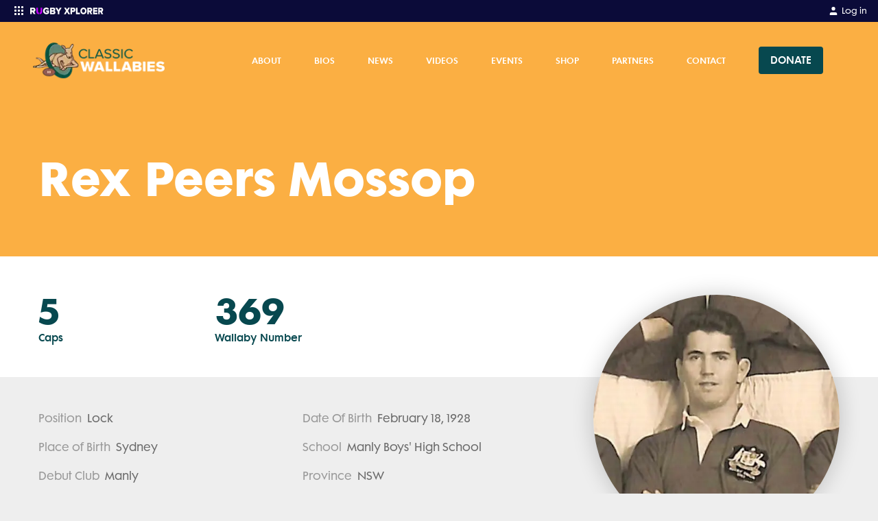

--- FILE ---
content_type: text/html; charset=utf-8
request_url: https://classicwallabies.com.au/players/rex-peers-mossop
body_size: 17520
content:
<!DOCTYPE html><html lang="en"><head><meta charSet="utf-8"/><link rel="icon" type="image/x-icon" href="/images/favicon.ico"/><link rel="apple-touch-icon-precomposed" href="/images/apple-touch-icon-precomposed.png"/><meta name="apple-itunes-app" content="app-id=1348617362"/><meta name="viewport" content="width=device-width, initial-scale=1, maximum-scale=1"/><title>Rex Peers Mossop | Player Profile | Classic Wallabies</title><meta name="description" content="Discover everything you need to know about Rex Peers Mossop, the talented Classic Wallabies Lock. Our comprehensive profile includes stats, highlights, and insights into their playing style and career highlights. Get up close and personal with one of Australia&#x27;s top rugby stars."/><meta name="keywords" content="Rex Peers Mossop, Player Profile, Classic Wallabies"/><meta property="og:title" content="Rex Peers Mossop | Player Profile | Classic Wallabies"/><meta property="og:description" content="Discover everything you need to know about Rex Peers Mossop, the talented Classic Wallabies Lock. Our comprehensive profile includes stats, highlights, and insights into their playing style and career highlights. Get up close and personal with one of Australia&#x27;s top rugby stars."/><meta property="og:url" content="https://classicwallabies.com.au/players/rex-peers-mossop"/><meta name="twitter:site" content="@rugbycomau"/><meta name="twitter:creator" content="@rugbycomau"/><meta name="twitter:title" content="Rex Peers Mossop | Player Profile | Classic Wallabies"/><meta name="twitter:description" content="Discover everything you need to know about Rex Peers Mossop, the talented Classic Wallabies Lock. Our comprehensive profile includes stats, highlights, and insights into their playing style and career highlights. Get up close and personal with one of Australia&#x27;s top rugby stars."/><meta name="twitter:card" content="summary_large_image"/><meta property="og:type" content="website"/><meta name="twitter:image" content="https://d26phqdbpt0w91.cloudfront.net/NonVideo/7939779a-78a6-4603-ba38-ec2f82912394.jpg"/><meta property="og:image" itemProp="image" content="https://d26phqdbpt0w91.cloudfront.net/NonVideo/7939779a-78a6-4603-ba38-ec2f82912394.jpg"/><meta property="og:image:alt" content="Rex Peers Mossop | Player Profile | Classic Wallabies"/><meta property="fb:app_id" content="160393089189707"/><meta property="fb:pages" content="20262130730"/><link rel="canonical" href="https://classicwallabies.com.au/players/rex-peers-mossop"/><meta name="robots" content="noindex"/><script type="application/ld+json">{"@context":"https://schema.org","@type":"Person","name":"Rex Peers Mossop ","jobTitle":"Rugby Union Player | Lock","roleName":"Lock","image":"https://d26phqdbpt0w91.cloudfront.net/NonVideo/7939779a-78a6-4603-ba38-ec2f82912394.jpg","memberOf":{"@type":"SportsTeam","name":"Classic Wallabies"},"hasOccupation":{"@type":"SportsOccupation","name":"Rugby Union Player"},"birthDate":"February 18, 1928","height":"","weight":"","birthPlace":{"@type":"Place","name":""}}</script><meta name="next-head-count" content="25"/><script async="">(function(w,d,s,l,i){w[l]=w[l]||[];w[l].push({'gtm.start':
                        new Date().getTime(),event:'gtm.js'});var f=d.getElementsByTagName(s)[0],
                        j=d.createElement(s),dl=l!='dataLayer'?'&l='+l:'';j.async=true;j.src=
                        'https://www.googletagmanager.com/gtm.js?id='+i+dl;f.parentNode.insertBefore(j,f);
                        })(window,document,'script','dataLayer','GTM-53TJJF9');</script><script async="">
              window.googletag = window.googletag || { cmd: [] };

              googletag.cmd.push(function () {

                  var mapping = googletag.sizeMapping()
                      .addSize([1170, 768], [[728, 90]])
                      .addSize([992, 690], [[728, 90]])
                      .addSize([768, 480], [[728, 90]])
                      .addSize([544, 250], [320, 50])
                      .addSize([0, 0], [320, 50])
                      .build();

                  googletag.defineSlot('/67970281/display_thirdparty_au/RugbyAustralia/Top_Banner', [[970, 250], [728, 90], [320, 50]], 'div-gpt-ad-1585278967838-0').defineSizeMapping(mapping).addService(googletag.pubads());
                  googletag.defineSlot('/67970281/display_thirdparty_au/RugbyAustralia/Sticky_Banner', [320, 50], 'div-gpt-ad-1585279259970-0').addService(googletag.pubads());
                  googletag.defineSlot('/67970281/display_thirdparty_au/RugbyAustralia/MobileBanner', [320, 50], 'div-gpt-ad-1554092680445-0').addService(googletag.pubads());
                  googletag.defineSlot('/67970281/display_thirdparty_au/RugbyAustralia/MPU', [300, 250], 'div-gpt-ad-1554092488487-0').addService(googletag.pubads());
                  googletag.defineSlot('/67970281/display_thirdparty_au/RugbyAustralia/Leaderboard', [[728, 90], [320, 50]], 'div-gpt-ad-1586237954478-0').defineSizeMapping(mapping).addService(googletag.pubads());
                  googletag.defineSlot('/67970281/display_thirdparty_au/RugbyAustralia/Middle_MPU', [300, 250], 'div-gpt-ad-1586315088857-0').addService(googletag.pubads());
                  googletag.defineSlot('/67970281/display_thirdparty_au/RugbyAustralia/Middle_Banner', [[728, 90], [320, 50]], 'div-gpt-ad-1586317546718-0').defineSizeMapping(mapping).addService(googletag.pubads());
                  googletag.defineSlot('/67970281/display_thirdparty_au/RugbyAustralia/Middle_Banner2', [[728, 90], [320, 50]], 'div-gpt-ad-1586317878759-0').defineSizeMapping(mapping).addService(googletag.pubads());
                  googletag.pubads().setTargeting('Display_Domain',  ['https://classicwallabies.com.au/']);
                  googletag.pubads().enableSingleRequest();

                  googletag.enableServices();
              }); </script><script async="">
                      //Queue Script
                !function (t, n) {
                    t[n] = t[n] ||
                        {
                            nlsQ: function (e, o, c, r, s, i) {
                                return s = t.document,
                                    r = s.createElement("script"),
                                    r.async = 1,
                                    r.src = ("http:" === t.location.protocol ? "http:" : "https:") + "//cdn-gl.imrworldwide.com/conf/" + e + ".js#name=" + o + "&ns=" + n,
                                    i = s.getElementsByTagName("script")[0],
                                    i.parentNode.insertBefore(r, i),
                                    t[n][o] = t[n][o] || {
                                        g: c || {},
                                        ggPM: function (e, c, r, s, i) { (t[n][o].q = t[n][o].q || []).push([e, c, r, s, i]) }
                                    },
                                    t[n][o]
                            }
                          }
                }
                (window, "NOLBUNDLE"); </script><script async="">
              var _nSdkInstance = window.NOLBUNDLE.nlsQ('P38F0A6E8-50E1-4AB7-B459-5D8AAC9CF2A6', 'nSdkInstance');
              window._nSdkInstance = _nSdkInstance;
              </script><script async="">
                !function(f,b,e,v,n,t,s)
                {if(f.fbq)return;n=f.fbq=function(){n.callMethod?
                n.callMethod.apply(n,arguments):n.queue.push(arguments)};
                if(!f._fbq)f._fbq=n;n.push=n;n.loaded=!0;n.version='2.0';
                n.queue=[];t=b.createElement(e);t.async=!0;
                t.src=v;s=b.getElementsByTagName(e)[0];
                s.parentNode.insertBefore(t,s)}(window, document,'script',
                'https://connect.facebook.net/en_US/fbevents.js');
                fbq('dataProcessingOptions', ['LDU'], 0, 0);
                fbq('init', '318263572535073');
              </script><link rel="preload" href="/_next/static/css/dd688c7e59e8d102.css" as="style"/><link rel="stylesheet" href="/_next/static/css/dd688c7e59e8d102.css" data-n-g=""/><noscript data-n-css=""></noscript><script defer="" nomodule="" src="/_next/static/chunks/polyfills-c67a75d1b6f99dc8.js"></script><script defer="" src="/_next/static/chunks/7275.f8ea1b469868a5d3.js"></script><script src="/_next/static/chunks/webpack-d0e270cc7e4f3d77.js" defer=""></script><script src="/_next/static/chunks/framework-209d228742ce58bd.js" defer=""></script><script src="/_next/static/chunks/main-6b0ce5e1d33737a7.js" defer=""></script><script src="/_next/static/chunks/pages/_app-7e44d7a1f18e819c.js" defer=""></script><script src="/_next/static/chunks/413057b3-f06b023dca1c47e2.js" defer=""></script><script src="/_next/static/chunks/892-ecc0050d96d3bdc1.js" defer=""></script><script src="/_next/static/chunks/3320-68de0110c99a706b.js" defer=""></script><script src="/_next/static/chunks/3309-4a30d2b1c8f96756.js" defer=""></script><script src="/_next/static/chunks/557-96c67f4e774829f2.js" defer=""></script><script src="/_next/static/chunks/4568-34371d138bf7254e.js" defer=""></script><script src="/_next/static/chunks/6465-2a738e517ef7f83b.js" defer=""></script><script src="/_next/static/chunks/3408-e714ed64f3242585.js" defer=""></script><script src="/_next/static/chunks/pages/players/%5Bslug%5D-de8ae1d98a53b357.js" defer=""></script><script src="/_next/static/8kbZBu28V18i1VC3S2jfW/_buildManifest.js" defer=""></script><script src="/_next/static/8kbZBu28V18i1VC3S2jfW/_ssgManifest.js" defer=""></script></head><body class="bg-neutral-light text-neutral"><noscript><iframe src="https://www.googletagmanager.com/ns.html?id=GTM-53TJJF9" height="0" width="0" style="display:none;visibility:hidden"></iframe></noscript><div id="__next"><style data-emotion="css-global 10o81o5">@font-face{font-family:FuturaMaxiWXX-Book;font-display:swap;src:url('/fonts/futura-maxi/webfonts/FuturaMaxiWXX-Book.eot');src:url('/fonts/futura-maxi/webfonts/FuturaMaxiWXX-Book.eot?#iefix') format('embedded-opentype'),url('/fonts/futura-maxi/webfonts/FuturaMaxiWXX-Book.woff2') format('woff2'),url('/fonts/futura-maxi/webfonts/FuturaMaxiWXX-Book.woff') format('woff'),url('/fonts/futura-maxi/webfonts/FuturaMaxiWXX-Book.ttf') format('truetype');}@font-face{font-family:FuturaMaxiWXX-Demi;font-display:swap;src:url('/fonts/futura-maxi/webfonts/FuturaMaxiWXX-Demi.eot');src:url('/fonts/futura-maxi/webfonts/FuturaMaxiWXX-Demi.eot?#iefix') format('embedded-opentype'),url('/fonts/futura-maxi/webfonts/FuturaMaxiWXX-Demi.woff2') format('woff2'),url('/fonts/futura-maxi/webfonts/FuturaMaxiWXX-Demi.woff') format('woff'),url('/fonts/futura-maxi/webfonts/FuturaMaxiWXX-Demi.ttf') format('truetype');}@font-face{font-family:FuturaMaxiWXX-Bold;font-display:swap;src:url('/fonts/futura-maxi/webfonts/FuturaMaxiWXX-Bold.eot');src:url('/fonts/futura-maxi/webfonts/FuturaMaxiWXX-Bold.eot?#iefix') format('embedded-opentype'),url('/fonts/futura-maxi/webfonts/FuturaMaxiWXX-Bold.woff2') format('woff2'),url('/fonts/futura-maxi/webfonts/FuturaMaxiWXX-Bold.woff') format('woff'),url('/fonts/futura-maxi/webfonts/FuturaMaxiWXX-Bold.ttf') format('truetype');}body{font-family:FuturaMaxiWXX-Book,"Helvetica Neue",Helvetica,Arial,sans-serif;font-size:0.875rem;line-height:1.6;width:100%;}body *:focus{outline:none;}body main p,body main ul.bulleted,body main ol.bulleted{margin-bottom:1.25rem;}body main ul.bulleted{list-style:square outside none;margin-left:1rem;}body main ol.bulleted{list-style:decimal outside none;margin-left:1rem;}.grecaptcha-badge{display:none;}</style><style data-emotion="css zf0iqh">.css-zf0iqh{display:-webkit-box;display:-webkit-flex;display:-ms-flexbox;display:flex;-webkit-flex-direction:column;-ms-flex-direction:column;flex-direction:column;min-height:100vh;}</style><div class="css-zf0iqh"><style data-emotion="css eb8qtt">.css-eb8qtt{display:block;z-index:100;width:100%;}@media (min-width: 992px){.css-eb8qtt{display:none;}}</style><div class="sticky css-eb8qtt"><style data-emotion="css ei6c3m">.css-ei6c3m{position:-webkit-sticky;position:sticky;top:0;width:100%;z-index:105;}</style><div data-comp="black-bar-container" class="css-ei6c3m"><style data-emotion="css u2u6pp">.css-u2u6pp{background:#0B0B39;padding:0.25rem 1rem;display:-webkit-box;display:-webkit-flex;display:-ms-flexbox;display:flex;-webkit-box-pack:justify;-webkit-justify-content:space-between;justify-content:space-between;}</style><header class="css-u2u6pp"><div><style data-emotion="css 1x146p6">.css-1x146p6{color:#fff;float:left;font-size:0.75rem;}.css-1x146p6 svg{display:inline-block;margin-right:0.25rem;}</style><div class="css-1x146p6"><div><style data-emotion="css y9ohqy">.css-y9ohqy{display:inline-block;fill:#fff;width:24px;height:24px;margin-right:0.75rem;}</style><svg width="24" height="24" viewBox="0 0 24 24" fill="none" xmlns="http://www.w3.org/2000/svg"><path fill-rule="evenodd" clip-rule="evenodd" d="M5 6C5 5.44772 5.44772 5 6 5H7C7.55228 5 8 5.44772 8 6V7C8 7.55228 7.55228 8 7 8H6C5.44772 8 5 7.55228 5 7V6ZM5 11C5 10.4477 5.44772 10 6 10H7C7.55228 10 8 10.4477 8 11V12C8 12.5523 7.55228 13 7 13H6C5.44772 13 5 12.5523 5 12V11ZM6 15C5.44772 15 5 15.4477 5 16V17C5 17.5523 5.44772 18 6 18H7C7.55228 18 8 17.5523 8 17V16C8 15.4477 7.55228 15 7 15H6ZM10 6C10 5.44772 10.4477 5 11 5H12C12.5523 5 13 5.44772 13 6V7C13 7.55228 12.5523 8 12 8H11C10.4477 8 10 7.55228 10 7V6ZM11 10C10.4477 10 10 10.4477 10 11V12C10 12.5523 10.4477 13 11 13H12C12.5523 13 13 12.5523 13 12V11C13 10.4477 12.5523 10 12 10H11ZM10 16C10 15.4477 10.4477 15 11 15H12C12.5523 15 13 15.4477 13 16V17C13 17.5523 12.5523 18 12 18H11C10.4477 18 10 17.5523 10 17V16ZM16 5C15.4477 5 15 5.44772 15 6V7C15 7.55228 15.4477 8 16 8H17C17.5523 8 18 7.55228 18 7V6C18 5.44772 17.5523 5 17 5H16ZM15 11C15 10.4477 15.4477 10 16 10H17C17.5523 10 18 10.4477 18 11V12C18 12.5523 17.5523 13 17 13H16C15.4477 13 15 12.5523 15 12V11ZM16 15C15.4477 15 15 15.4477 15 16V17C15 17.5523 15.4477 18 16 18H17C17.5523 18 18 17.5523 18 17V16C18 15.4477 17.5523 15 17 15H16Z" fill="#fff"></path></svg><svg width="106.875" height="9.5" viewBox="0 0 270 24" fill="none" xmlns="http://www.w3.org/2000/svg"><g clip-path="url(#clip0_9_733)"><path fill-rule="evenodd" clip-rule="evenodd" d="M13.3936 7.90478C13.3936 6.37413 12.092 5.48922 10.5504 5.48922H5.89183V10.3541H10.5504C12.092 10.3541 13.3936 9.50377 13.3936 7.90478ZM12.3323 22.2636L8.90612 15.4577H5.89183V21.6046C5.89183 22.4182 5.22748 23.0781 4.40834 23.0781H0V1.85948C0 1.04546 0.664347 0.386054 1.48392 0.386054H11.441C16.5106 0.386054 19.3877 3.72026 19.3877 7.93895C19.3877 11.8852 16.9561 13.9945 14.8319 14.7428L19.4905 23.0781H13.6593C13.0977 23.0781 12.5839 22.7629 12.3323 22.2636ZM59.6637 0.0117188C64.6801 0.0117188 67.7105 2.69976 69.2595 5.52318L65.5064 7.49885C64.9083 7.8136 64.1903 7.64576 63.7469 7.13198C62.3923 5.56119 60.0344 4.47555 57.2538 5.73116C54.9212 6.78434 53.3988 9.17599 53.4013 11.7577C53.4056 15.4617 55.9968 18.3155 59.6637 18.3155C61.3137 18.3155 62.9971 17.6347 63.8048 16.9544V15.185H60.2132C59.408 15.185 58.755 14.5252 58.755 13.7116V10.0481H68.1378C68.9429 10.0481 69.5959 10.7079 69.5959 11.5219V19.0637C67.1716 21.7513 63.9058 23.4866 59.6637 23.4866C52.9639 23.4866 47.5096 18.9617 47.5096 11.7491C47.5096 4.53662 52.9639 0.0117188 59.6637 0.0117188ZM85.7925 0.507708C90.2478 0.507708 92.3745 3.47054 92.3745 6.36461C92.3745 9.22409 90.6533 11.1529 88.5263 11.6355C90.9228 12.0144 92.8134 14.3566 92.8134 17.2507C92.8134 20.5924 90.6194 23.4864 86.1975 23.4864H73.0335V1.99972C73.0335 1.17587 73.6882 0.507708 74.4958 0.507708H85.7925ZM98.2415 0.507708C98.9309 0.507708 99.5686 0.88007 99.9186 1.48683L104.242 8.9825L108.499 1.49721C108.848 0.884394 109.489 0.507708 110.183 0.507708H115.636L107.141 14.2189V23.4864H101.343V14.2189L92.8134 0.507708H98.2415ZM84.6785 14.3566H78.8393V18.491H84.6785C86.0628 18.491 86.9064 17.6641 86.9064 16.4238C86.9064 15.2873 86.0963 14.3566 84.6785 14.3566ZM84.4764 5.50314H78.8393V9.32702H84.4764C85.6577 9.32702 86.4674 8.53473 86.4674 7.39778C86.4674 6.29542 85.6577 5.50314 84.4764 5.50314Z" fill="white"></path><path d="M44.1244 0.51062V13.9447C44.1244 19.1966 41.1789 23 34.9952 23.4893V18.2345C37.167 17.732 38.296 16.0174 38.296 13.7752V1.97988C38.296 1.16817 38.9457 0.51062 39.7471 0.51062H44.1244ZM27.234 0.51062C28.0355 0.51062 28.6852 1.16836 28.6852 1.98031V13.7792C28.6852 16.0076 29.7768 17.7158 31.9521 18.2304V23.4893C25.7522 22.9777 22.8229 19.1574 22.8229 13.9828V0.51062H27.234Z" fill="#C800FF"></path></g><g clip-path="url(#clip1_9_733)"><path fill-rule="evenodd" clip-rule="evenodd" d="M195.985 0C202.517 0 207.383 4.86857 207.383 11.8286C207.383 18.7886 202.517 23.6571 195.985 23.6571C189.454 23.6571 184.555 18.7886 184.555 11.8286C184.555 4.86857 189.454 0 195.985 0ZM131.343 0.377145L135.506 7.54285L139.636 0.377145H146.167L139.22 11.4857L146.647 23.2457H140.148L135.506 15.5657L130.863 23.2457H124.364L131.792 11.52L124.844 0.377145H131.343ZM158.942 0.377145C163.744 0.377145 166.37 3.84 166.37 7.98857C166.37 12.1029 163.744 15.5657 158.942 15.5657H153.755V23.2457H148.248V0.377145H158.942ZM174.246 0.377145V18.1029H182.826V23.2457H168.739V0.377145H174.246ZM220.862 0.377145C225.601 0.377145 228.29 3.73714 228.29 7.98857C228.29 11.9657 226.049 14.0914 224.032 14.8457L228.386 23.2457H222.079L218.493 15.5657H215.676V23.2457H210.169V0.377145H220.862ZM246.988 0.377145V5.52H236.839V9.08571H246.764V14.2286H236.839V18.1029H246.988V23.2457H231.332V0.377145H246.988ZM260.883 0.377145C265.622 0.377145 268.311 3.73714 268.311 7.98857C268.311 11.9657 266.07 14.0914 264.053 14.8457L268.407 23.2457H262.1L258.514 15.5657H255.697V23.2457H250.19V0.377145H260.883ZM195.985 5.21143C192.463 5.21143 190.158 8.09143 190.158 11.8286C190.158 15.5314 192.463 18.4457 195.985 18.4457C199.507 18.4457 201.78 15.5314 201.78 11.8286C201.78 8.09143 199.507 5.21143 195.985 5.21143ZM158.109 5.52H153.755V10.4229H158.109C159.582 10.4229 160.767 9.53143 160.767 7.98857C160.767 6.41143 159.582 5.52 158.109 5.52ZM220.03 5.52H215.676V10.4229H220.03C221.503 10.4229 222.687 9.56571 222.687 7.95428C222.687 6.37714 221.503 5.52 220.03 5.52ZM260.051 5.52H255.697V10.4229H260.051C261.524 10.4229 262.708 9.56571 262.708 7.95428C262.708 6.37714 261.524 5.52 260.051 5.52Z" fill="white"></path></g><defs><clipPath id="clip0_9_733"><rect width="115.636" height="24" fill="white"></rect></clipPath><clipPath id="clip1_9_733"><rect width="145.143" height="24" fill="white" transform="translate(124.364)"></rect></clipPath></defs></svg></div></div></div><div><style data-emotion="css 19gfxvz">.css-19gfxvz{float:left;color:#fff;font-size:0.75rem;}</style><a href="https://myaccount.rugbyxplorer.com.au/" target="_blank" rel="noopener" class="css-19gfxvz"><style data-emotion="css 10tjc3p">.css-10tjc3p{display:inline-block;width:16px;fill:#fff;margin-right:0.25rem;}</style><svg title="My Account" class="css-10tjc3p" height="24px" width="24px" role="img" viewBox="0 0 24 24" xmlns="http://www.w3.org/2000/svg"> <path d="M20 21v-2a4 4 0 0 0-4-4H8a4 4 0 0 0-4 4v2"></path><circle cx="12" cy="7" r="4"></circle></svg><style data-emotion="css 1ukqcll">.css-1ukqcll{margin-top:0.125rem;}</style><span class="css-1ukqcll">Log in</span></a></div></header><style data-emotion="css 1l2k6j3">.css-1l2k6j3{background:#F7F7F7;color:#eeeeee;position:absolute;width:100%;z-index:200;-webkit-transition:opacity .5s ease;transition:opacity .5s ease;opacity:1;height:calc(100vh - 2rem);overflow:auto;padding-bottom:1.5rem;box-sizing:border-box;opacity:0;height:0;background:#0B0B39;}</style><div class="css-1l2k6j3"></div></div><style data-emotion="css 1xohg7p">.css-1xohg7p{top:2rem;z-index:100;}</style><header class="sticky css-1xohg7p"><style data-emotion="css njpmew">.css-njpmew{color:#FFFFFF;background:#FBAF43;}</style><nav class="css-njpmew"><style data-emotion="css 14oux4i">.css-14oux4i{display:-webkit-box;display:-webkit-flex;display:-ms-flexbox;display:flex;-webkit-align-items:center;-webkit-box-align:center;-ms-flex-align:center;align-items:center;padding-top:0.25rem;padding-bottom:0.25rem;height:48px;z-index:100;position:relative;max-width:none!important;}@media (min-width: 992px){.css-14oux4i{height:5.7125rem;padding-top:0;padding-bottom:0;}}@media (min-width: 992px){.css-14oux4i{max-width:95%;}}</style><style data-emotion="css 1c72yym">.css-1c72yym{position:relative;padding-left:1rem;padding-right:1rem;margin:0 auto;display:-webkit-box;display:-webkit-flex;display:-ms-flexbox;display:flex;-webkit-align-items:center;-webkit-box-align:center;-ms-flex-align:center;align-items:center;padding-top:0.25rem;padding-bottom:0.25rem;height:48px;z-index:100;position:relative;max-width:none!important;}@media (min-width: 576px){.css-1c72yym{max-width:576px;}}@media (min-width: 768px){.css-1c72yym{max-width:768px;}}@media (min-width: 992px){.css-1c72yym{max-width:992px;}}@media (min-width: 1200px){.css-1c72yym{max-width:1200px;}}.css-1c72yym::after{content:" ";display:table;}.css-1c72yym [data-comp="rugby-container"]{padding-left:0;padding-right:0;}@media (min-width: 992px){.css-1c72yym{height:5.7125rem;padding-top:0;padding-bottom:0;}}@media (min-width: 992px){.css-1c72yym{max-width:95%;}}</style><div data-comp="rugby-container" class="css-1c72yym"><style data-emotion="css 13quqpj">.css-13quqpj{height:100%;position:absolute;left:2.5%;}</style><a class="css-13quqpj" href="/"><style data-emotion="css gsnglc">.css-gsnglc{position:relative;top:50%;-webkit-transform:translateY(-50%);-moz-transform:translateY(-50%);-ms-transform:translateY(-50%);transform:translateY(-50%);display:-webkit-box;display:-webkit-flex;display:-ms-flexbox;display:flex;-webkit-box-pack:center;-ms-flex-pack:center;-webkit-justify-content:center;justify-content:center;-webkit-align-items:center;-webkit-box-align:center;-ms-flex-align:center;align-items:center;max-width:4rem;width:7rem;margin:5%;height:80%;max-height:80%;position:absolute;}@media (min-width: 992px){.css-gsnglc{max-width:20rem;width:12rem;}}</style><div class="css-gsnglc"><span style="box-sizing:border-box;display:block;overflow:hidden;width:initial;height:initial;background:none;opacity:1;border:0;margin:0;padding:0;position:absolute;top:0;left:0;bottom:0;right:0"><img alt="Classic Wallabies" src="[data-uri]" decoding="async" data-nimg="fill" style="position:absolute;top:0;left:0;bottom:0;right:0;box-sizing:border-box;padding:0;border:none;margin:auto;display:block;width:0;height:0;min-width:100%;max-width:100%;min-height:100%;max-height:100%;object-fit:contain;object-position:left"/><noscript><img alt="Classic Wallabies" loading="lazy" decoding="async" data-nimg="fill" style="position:absolute;top:0;left:0;bottom:0;right:0;box-sizing:border-box;padding:0;border:none;margin:auto;display:block;width:0;height:0;min-width:100%;max-width:100%;min-height:100%;max-height:100%;object-fit:contain;object-position:left" sizes="100vw" srcSet="/_next/image?url=https%3A%2F%2Fd26phqdbpt0w91.cloudfront.net%2FNonVideo%2F8d3cdcb8-00cc-4b66-de7d-08da2c97ab8a.png&amp;w=640&amp;q=75 640w, /_next/image?url=https%3A%2F%2Fd26phqdbpt0w91.cloudfront.net%2FNonVideo%2F8d3cdcb8-00cc-4b66-de7d-08da2c97ab8a.png&amp;w=750&amp;q=75 750w, /_next/image?url=https%3A%2F%2Fd26phqdbpt0w91.cloudfront.net%2FNonVideo%2F8d3cdcb8-00cc-4b66-de7d-08da2c97ab8a.png&amp;w=828&amp;q=75 828w, /_next/image?url=https%3A%2F%2Fd26phqdbpt0w91.cloudfront.net%2FNonVideo%2F8d3cdcb8-00cc-4b66-de7d-08da2c97ab8a.png&amp;w=1080&amp;q=75 1080w, /_next/image?url=https%3A%2F%2Fd26phqdbpt0w91.cloudfront.net%2FNonVideo%2F8d3cdcb8-00cc-4b66-de7d-08da2c97ab8a.png&amp;w=1200&amp;q=75 1200w, /_next/image?url=https%3A%2F%2Fd26phqdbpt0w91.cloudfront.net%2FNonVideo%2F8d3cdcb8-00cc-4b66-de7d-08da2c97ab8a.png&amp;w=1920&amp;q=75 1920w, /_next/image?url=https%3A%2F%2Fd26phqdbpt0w91.cloudfront.net%2FNonVideo%2F8d3cdcb8-00cc-4b66-de7d-08da2c97ab8a.png&amp;w=2048&amp;q=75 2048w, /_next/image?url=https%3A%2F%2Fd26phqdbpt0w91.cloudfront.net%2FNonVideo%2F8d3cdcb8-00cc-4b66-de7d-08da2c97ab8a.png&amp;w=3840&amp;q=75 3840w" src="/_next/image?url=https%3A%2F%2Fd26phqdbpt0w91.cloudfront.net%2FNonVideo%2F8d3cdcb8-00cc-4b66-de7d-08da2c97ab8a.png&amp;w=3840&amp;q=75"/></noscript></span></div></a><style data-emotion="css 1bge839">.css-1bge839{-webkit-flex:1;-ms-flex:1;flex:1;text-align:right;}</style><div class="css-1bge839"><style data-emotion="css 1tgwaqc">.css-1tgwaqc{list-style:none inside none;padding:0;margin:0;display:-webkit-box;display:-webkit-flex;display:-ms-flexbox;display:flex;-webkit-box-pack:end;-ms-flex-pack:end;-webkit-justify-content:flex-end;justify-content:flex-end;-webkit-align-items:center;-webkit-box-align:center;-ms-flex-align:center;align-items:center;}</style><ul class="css-1tgwaqc"><style data-emotion="css 11onysz">.css-11onysz{display:inline-block;margin-left:0.5rem;display:none;}@media (min-width: 992px){.css-11onysz{margin-right:1rem;margin-left:0;}}@media (min-width: 768px){.css-11onysz{display:block;}}</style><li title="Donate" class="css-11onysz"><style data-emotion="css lohw8u">.css-lohw8u{display:block;padding:0.25rem;background:transparent;}@media (min-width: 992px){.css-lohw8u{padding:1rem;font-size:0.75rem;}}</style><a href="https://asf.org.au/projects/australian-rugby-foundation-limited/classic-wallabies-coaching-clinics/" target="_blank" rel="noopener" class="css-lohw8u"><style data-emotion="css 1l4biy">.css-1l4biy{-webkit-align-items:center;-webkit-box-align:center;-ms-flex-align:center;align-items:center;background-color:#07484f;border:1px solid transparent;border-radius:4px;box-sizing:border-box;cursor:pointer;display:-webkit-inline-box;display:-webkit-inline-flex;display:-ms-inline-flexbox;display:inline-flex;height:32px;-webkit-box-pack:center;-ms-flex-pack:center;-webkit-justify-content:center;justify-content:center;-webkit-flex-shrink:0;-ms-flex-negative:0;flex-shrink:0;font-family:FuturaMaxiWXX-Demi,"Helvetica Neue",Helvetica,Arial,sans-serif;outline:0;position:relative;-webkit-user-select:none;-moz-user-select:none;-ms-user-select:none;user-select:none;white-space:nowrap;-webkit-text-decoration:none;text-decoration:none;font-size:0.8rem;font-weight:normal;padding-bottom:0.25rem;padding-left:0.75rem;padding-right:0.75rem;padding-top:0.25rem;color:#FFFFFF;}.css-1l4biy:hover,.css-1l4biy:focus{background-color:#064046;}.css-1l4biy:active{background-color:#064046;}.css-1l4biy.focus-visible{box-shadow:0 0 0 2px #0a6b75;}</style><button aria-label="Donate" class="css-1l4biy">DONATE</button></a></li><style data-emotion="css 9lske8">.css-9lske8{display:inline-block;margin-left:0.5rem;margin-left:0.5rem;}@media (min-width: 992px){.css-9lske8{margin-right:1rem;margin-left:0;}}@media (min-width: 992px){.css-9lske8{display:none;}}.css-9lske8 >button{padding:0.25rem 0 0.25rem 0.25rem;}</style><li class="css-9lske8"><button><style data-emotion="css 1lmqp73">.css-1lmqp73{font-size:20px;fill:currentColor;}</style><span title="menu" class="css-1lmqp73" height="24px" width="24px">☰</span></button></li></ul></div></div><style data-emotion="css-global 1iqmrw6">body{overflow:visible;}</style><style data-emotion="css 1u96nkm">.css-1u96nkm{background:#fcbf69;margin:0;list-style:none inside none;padding:0;max-height:0;-webkit-transition:max-height 400ms ease;transition:max-height 400ms ease;overflow:hidden;position:absolute;padding-top:83px;padding-bottom:115px;top:0;width:100%;z-index:-1;display:none;max-height:0;overflow-y:hidden;}.css-1u96nkm:before{content:"";background:#fcbf69;top:0;height:100vh;width:100%;max-height:0;position:fixed;display:block;-webkit-transition:max-height 400ms ease;transition:max-height 400ms ease;}.css-1u96nkm:before{max-height:0;}</style><ul class="css-1u96nkm"><style data-emotion="css 1ocedr9">.css-1ocedr9{line-height:1;margin-bottom:2px;position:relative;overflow:hidden;}</style><li class="css-1ocedr9"><style data-emotion="css 1ps3dp3">.css-1ps3dp3{display:block;padding:1.5rem 2rem;font-family:FuturaMaxiWXX-Demi,"Helvetica Neue",Helvetica,Arial,sans-serif;font-size:1rem;text-transform:uppercase;background:#FBAF43;color:#FFFFFF;margin-bottom:0;}</style><a class="css-1ps3dp3">About</a></li><li class="css-1ocedr9"><a class="css-1ps3dp3">Bios<style data-emotion="css 1h2ly0k">.css-1h2ly0k{position:absolute;right:1.5rem;top:20px;}</style><div class="css-1h2ly0k"><svg title="plus" height="24px" width="24px" role="img" viewBox="0 0 24 24" xmlns="http://www.w3.org/2000/svg"> <line x1="12" y1="5" x2="12" y2="19"></line><line x1="5" y1="12" x2="19" y2="12"></line> </svg></div></a><style data-emotion="css 1duze1d">.css-1duze1d{margin:0 0 -2px;list-style:none inside none;padding:0;max-height:0;overflow:hidden;-webkit-transition:max-height 400ms ease;transition:max-height 400ms ease;max-height:0;}</style><ul class="css-1duze1d"><style data-emotion="css 1q1o7tr">.css-1q1o7tr{margin-bottom:1px;background:#fff;}</style><li class="css-1q1o7tr"><style data-emotion="css egr4e6">.css-egr4e6{display:block;padding:1.5rem 2rem;}</style><a class="css-egr4e6"><style data-emotion="css b779wk">.css-b779wk{position:relative;color:#FBAF43;font-family:FuturaMaxiWXX-Bold,"HelveticaNeue-Bold",Helvetica,Arial,sans-serif;font-size:1rem;text-transform:capitalize;display:inline-block;white-space:nowrap;z-index:100;}.css-b779wk:before{content:"";border-bottom:0.5rem solid transparent;width:100%;display:inline-block;position:absolute;bottom:-.135rem;-webkit-transition:border-color .2s ease-in-out;transition:border-color .2s ease-in-out;z-index:-1;}.css-b779wk:hover:before{border-color:#FFFFFF;}</style><span class="css-b779wk">Classic Wallabies</span></a></li><li class="css-1q1o7tr"><a class="css-egr4e6"><span class="css-b779wk">Classic Wallaroos</span></a></li></ul></li><li class="css-1ocedr9"><a class="css-1ps3dp3">News</a></li><li class="css-1ocedr9"><a class="css-1ps3dp3">Videos</a></li><li class="css-1ocedr9"><a class="css-1ps3dp3">Events</a></li><li class="css-1ocedr9"><a class="css-1ps3dp3">Shop</a></li><li class="css-1ocedr9"><a class="css-1ps3dp3">Partners</a></li><li class="css-1ocedr9"><a class="css-1ps3dp3">Contact</a></li></ul><style data-emotion="css l25xl3">.css-l25xl3{max-height:0;-webkit-transition:max-height 400ms ease;transition:max-height 400ms ease;overflow:hidden;position:absolute;width:100%;background:#FBAF43;color:#6B6B6B;max-height:0;}</style><div class="css-l25xl3"><style data-emotion="css vrwu2y">.css-vrwu2y{background:#FFFFFF;color:#6B6B6B;}</style><div class="css-vrwu2y"><style data-emotion="css e1rto8">.css-e1rto8{padding-top:1.5rem;padding-bottom:1.5rem;}@media (min-width: 768px){.css-e1rto8{padding-top:2.5rem;padding-bottom:2.5rem;}}</style><style data-emotion="css vfhvyq">.css-vfhvyq{position:relative;padding-left:1rem;padding-right:1rem;margin:0 auto;padding-top:1.5rem;padding-bottom:1.5rem;}@media (min-width: 576px){.css-vfhvyq{max-width:576px;}}@media (min-width: 768px){.css-vfhvyq{max-width:768px;}}@media (min-width: 992px){.css-vfhvyq{max-width:992px;}}@media (min-width: 1200px){.css-vfhvyq{max-width:1200px;}}.css-vfhvyq::after{content:" ";display:table;}.css-vfhvyq [data-comp="rugby-container"]{padding-left:0;padding-right:0;}@media (min-width: 768px){.css-vfhvyq{padding-top:2.5rem;padding-bottom:2.5rem;}}</style><div data-comp="rugby-container" class="css-vfhvyq"><form action="/news/search"><style data-emotion="css 1lsxpgz">.css-1lsxpgz{font-size:0.875rem;}@media (min-width: 768px){.css-1lsxpgz{font-size:1rem;}}</style><label for="keyword" class="css-1lsxpgz">Enter your search</label><style data-emotion="css o73ur5">.css-o73ur5{display:table;width:100%;border-bottom:1px solid #07484f;padding:0.5rem 0;}@media (min-width: 768px){.css-o73ur5{padding:0.75rem 0;}}.css-o73ur5>div{display:table-cell;vertical-align:middle;}</style><div class="css-o73ur5"><div><style data-emotion="css 4ywjk9">.css-4ywjk9{font-size:1.25rem;width:100%;-webkit-appearance:none;-moz-appearance:none;-ms-appearance:none;appearance:none;font-family:FuturaMaxiWXX-Book,"Helvetica Neue",Helvetica,Arial,sans-serif,system-ui,-apple-system,BlinkMacSystemFont,"Segoe UI",Roboto,"Helvetica Neue",Arial,"Noto Sans",sans-serif,"Apple Color Emoji","Segoe UI Emoji","Segoe UI Symbol","Noto Color Emoji";}@media (min-width: 768px){.css-4ywjk9{font-size:1.5rem;}}@media (min-width: 992px){.css-4ywjk9{font-size:1.875rem;}}</style><input type="search" placeholder="What are you looking for?" name="keyword" id="keyword" class="css-4ywjk9" value=""/></div><style data-emotion="css s2uf1z">.css-s2uf1z{text-align:right;}</style><div class="css-s2uf1z"><button aria-label="submit-search" type="submit"><style data-emotion="css 1h2rmza">.css-1h2rmza{height:50px;color:#07484f;}</style><svg title="arrowRight" class="css-1h2rmza" height="24px" width="24px" aria-hidden="true" focusable="false" role="img" viewBox="0 0 24 24" xmlns="http://www.w3.org/2000/svg"><line x1="5" y1="12" x2="19" y2="12"></line><polyline points="12 5 19 12 12 19"></polyline></svg></button></div></div></form></div></div></div></nav></header></div><style data-emotion="css d95bzt">.css-d95bzt{display:none;z-index:100;width:100%;}@media (min-width: 992px){.css-d95bzt{display:block;}}</style><div class="sticky css-d95bzt"><style data-emotion="css 1kl4bf4">.css-1kl4bf4{background:#0B0B39;}</style><div data-comp="black-bar-container" class="css-ei6c3m"><header class="css-u2u6pp"><div><div class="css-1x146p6"><div><svg width="24" height="24" viewBox="0 0 24 24" fill="none" xmlns="http://www.w3.org/2000/svg"><path fill-rule="evenodd" clip-rule="evenodd" d="M5 6C5 5.44772 5.44772 5 6 5H7C7.55228 5 8 5.44772 8 6V7C8 7.55228 7.55228 8 7 8H6C5.44772 8 5 7.55228 5 7V6ZM5 11C5 10.4477 5.44772 10 6 10H7C7.55228 10 8 10.4477 8 11V12C8 12.5523 7.55228 13 7 13H6C5.44772 13 5 12.5523 5 12V11ZM6 15C5.44772 15 5 15.4477 5 16V17C5 17.5523 5.44772 18 6 18H7C7.55228 18 8 17.5523 8 17V16C8 15.4477 7.55228 15 7 15H6ZM10 6C10 5.44772 10.4477 5 11 5H12C12.5523 5 13 5.44772 13 6V7C13 7.55228 12.5523 8 12 8H11C10.4477 8 10 7.55228 10 7V6ZM11 10C10.4477 10 10 10.4477 10 11V12C10 12.5523 10.4477 13 11 13H12C12.5523 13 13 12.5523 13 12V11C13 10.4477 12.5523 10 12 10H11ZM10 16C10 15.4477 10.4477 15 11 15H12C12.5523 15 13 15.4477 13 16V17C13 17.5523 12.5523 18 12 18H11C10.4477 18 10 17.5523 10 17V16ZM16 5C15.4477 5 15 5.44772 15 6V7C15 7.55228 15.4477 8 16 8H17C17.5523 8 18 7.55228 18 7V6C18 5.44772 17.5523 5 17 5H16ZM15 11C15 10.4477 15.4477 10 16 10H17C17.5523 10 18 10.4477 18 11V12C18 12.5523 17.5523 13 17 13H16C15.4477 13 15 12.5523 15 12V11ZM16 15C15.4477 15 15 15.4477 15 16V17C15 17.5523 15.4477 18 16 18H17C17.5523 18 18 17.5523 18 17V16C18 15.4477 17.5523 15 17 15H16Z" fill="#fff"></path></svg><svg width="106.875" height="9.5" viewBox="0 0 270 24" fill="none" xmlns="http://www.w3.org/2000/svg"><g clip-path="url(#clip0_9_733)"><path fill-rule="evenodd" clip-rule="evenodd" d="M13.3936 7.90478C13.3936 6.37413 12.092 5.48922 10.5504 5.48922H5.89183V10.3541H10.5504C12.092 10.3541 13.3936 9.50377 13.3936 7.90478ZM12.3323 22.2636L8.90612 15.4577H5.89183V21.6046C5.89183 22.4182 5.22748 23.0781 4.40834 23.0781H0V1.85948C0 1.04546 0.664347 0.386054 1.48392 0.386054H11.441C16.5106 0.386054 19.3877 3.72026 19.3877 7.93895C19.3877 11.8852 16.9561 13.9945 14.8319 14.7428L19.4905 23.0781H13.6593C13.0977 23.0781 12.5839 22.7629 12.3323 22.2636ZM59.6637 0.0117188C64.6801 0.0117188 67.7105 2.69976 69.2595 5.52318L65.5064 7.49885C64.9083 7.8136 64.1903 7.64576 63.7469 7.13198C62.3923 5.56119 60.0344 4.47555 57.2538 5.73116C54.9212 6.78434 53.3988 9.17599 53.4013 11.7577C53.4056 15.4617 55.9968 18.3155 59.6637 18.3155C61.3137 18.3155 62.9971 17.6347 63.8048 16.9544V15.185H60.2132C59.408 15.185 58.755 14.5252 58.755 13.7116V10.0481H68.1378C68.9429 10.0481 69.5959 10.7079 69.5959 11.5219V19.0637C67.1716 21.7513 63.9058 23.4866 59.6637 23.4866C52.9639 23.4866 47.5096 18.9617 47.5096 11.7491C47.5096 4.53662 52.9639 0.0117188 59.6637 0.0117188ZM85.7925 0.507708C90.2478 0.507708 92.3745 3.47054 92.3745 6.36461C92.3745 9.22409 90.6533 11.1529 88.5263 11.6355C90.9228 12.0144 92.8134 14.3566 92.8134 17.2507C92.8134 20.5924 90.6194 23.4864 86.1975 23.4864H73.0335V1.99972C73.0335 1.17587 73.6882 0.507708 74.4958 0.507708H85.7925ZM98.2415 0.507708C98.9309 0.507708 99.5686 0.88007 99.9186 1.48683L104.242 8.9825L108.499 1.49721C108.848 0.884394 109.489 0.507708 110.183 0.507708H115.636L107.141 14.2189V23.4864H101.343V14.2189L92.8134 0.507708H98.2415ZM84.6785 14.3566H78.8393V18.491H84.6785C86.0628 18.491 86.9064 17.6641 86.9064 16.4238C86.9064 15.2873 86.0963 14.3566 84.6785 14.3566ZM84.4764 5.50314H78.8393V9.32702H84.4764C85.6577 9.32702 86.4674 8.53473 86.4674 7.39778C86.4674 6.29542 85.6577 5.50314 84.4764 5.50314Z" fill="white"></path><path d="M44.1244 0.51062V13.9447C44.1244 19.1966 41.1789 23 34.9952 23.4893V18.2345C37.167 17.732 38.296 16.0174 38.296 13.7752V1.97988C38.296 1.16817 38.9457 0.51062 39.7471 0.51062H44.1244ZM27.234 0.51062C28.0355 0.51062 28.6852 1.16836 28.6852 1.98031V13.7792C28.6852 16.0076 29.7768 17.7158 31.9521 18.2304V23.4893C25.7522 22.9777 22.8229 19.1574 22.8229 13.9828V0.51062H27.234Z" fill="#C800FF"></path></g><g clip-path="url(#clip1_9_733)"><path fill-rule="evenodd" clip-rule="evenodd" d="M195.985 0C202.517 0 207.383 4.86857 207.383 11.8286C207.383 18.7886 202.517 23.6571 195.985 23.6571C189.454 23.6571 184.555 18.7886 184.555 11.8286C184.555 4.86857 189.454 0 195.985 0ZM131.343 0.377145L135.506 7.54285L139.636 0.377145H146.167L139.22 11.4857L146.647 23.2457H140.148L135.506 15.5657L130.863 23.2457H124.364L131.792 11.52L124.844 0.377145H131.343ZM158.942 0.377145C163.744 0.377145 166.37 3.84 166.37 7.98857C166.37 12.1029 163.744 15.5657 158.942 15.5657H153.755V23.2457H148.248V0.377145H158.942ZM174.246 0.377145V18.1029H182.826V23.2457H168.739V0.377145H174.246ZM220.862 0.377145C225.601 0.377145 228.29 3.73714 228.29 7.98857C228.29 11.9657 226.049 14.0914 224.032 14.8457L228.386 23.2457H222.079L218.493 15.5657H215.676V23.2457H210.169V0.377145H220.862ZM246.988 0.377145V5.52H236.839V9.08571H246.764V14.2286H236.839V18.1029H246.988V23.2457H231.332V0.377145H246.988ZM260.883 0.377145C265.622 0.377145 268.311 3.73714 268.311 7.98857C268.311 11.9657 266.07 14.0914 264.053 14.8457L268.407 23.2457H262.1L258.514 15.5657H255.697V23.2457H250.19V0.377145H260.883ZM195.985 5.21143C192.463 5.21143 190.158 8.09143 190.158 11.8286C190.158 15.5314 192.463 18.4457 195.985 18.4457C199.507 18.4457 201.78 15.5314 201.78 11.8286C201.78 8.09143 199.507 5.21143 195.985 5.21143ZM158.109 5.52H153.755V10.4229H158.109C159.582 10.4229 160.767 9.53143 160.767 7.98857C160.767 6.41143 159.582 5.52 158.109 5.52ZM220.03 5.52H215.676V10.4229H220.03C221.503 10.4229 222.687 9.56571 222.687 7.95428C222.687 6.37714 221.503 5.52 220.03 5.52ZM260.051 5.52H255.697V10.4229H260.051C261.524 10.4229 262.708 9.56571 262.708 7.95428C262.708 6.37714 261.524 5.52 260.051 5.52Z" fill="white"></path></g><defs><clipPath id="clip0_9_733"><rect width="115.636" height="24" fill="white"></rect></clipPath><clipPath id="clip1_9_733"><rect width="145.143" height="24" fill="white" transform="translate(124.364)"></rect></clipPath></defs></svg></div></div></div><div><a href="https://myaccount.rugbyxplorer.com.au/" target="_blank" rel="noopener" class="css-19gfxvz"><svg title="My Account" class="css-10tjc3p" height="24px" width="24px" role="img" viewBox="0 0 24 24" xmlns="http://www.w3.org/2000/svg"> <path d="M20 21v-2a4 4 0 0 0-4-4H8a4 4 0 0 0-4 4v2"></path><circle cx="12" cy="7" r="4"></circle></svg><span class="css-1ukqcll">Log in</span></a></div></header><div class="css-1l2k6j3"></div></div><header class="sticky css-1xohg7p"><style data-emotion="css it2hxt">.css-it2hxt{color:#FFFFFF;position:relative;background:#FBAF43;}</style><nav class="css-it2hxt"><style data-emotion="css 8vgrtf">.css-8vgrtf{display:-webkit-box;display:-webkit-flex;display:-ms-flexbox;display:flex;}@media (min-width: 992px){.css-8vgrtf{max-width:95%;}}</style><style data-emotion="css 1p8n82f">.css-1p8n82f{position:relative;padding-left:1rem;padding-right:1rem;margin:0 auto;display:-webkit-box;display:-webkit-flex;display:-ms-flexbox;display:flex;}@media (min-width: 576px){.css-1p8n82f{max-width:576px;}}@media (min-width: 768px){.css-1p8n82f{max-width:768px;}}@media (min-width: 992px){.css-1p8n82f{max-width:992px;}}@media (min-width: 1200px){.css-1p8n82f{max-width:1200px;}}.css-1p8n82f::after{content:" ";display:table;}.css-1p8n82f [data-comp="rugby-container"]{padding-left:0;padding-right:0;}@media (min-width: 992px){.css-1p8n82f{max-width:95%;}}</style><div data-comp="rugby-container" class="css-1p8n82f"><style data-emotion="css 1qwa4yf">.css-1qwa4yf{height:100%;position:absolute;}</style><a class="css-1qwa4yf" href="/"><div class="css-gsnglc"><span style="box-sizing:border-box;display:block;overflow:hidden;width:initial;height:initial;background:none;opacity:1;border:0;margin:0;padding:0;position:absolute;top:0;left:0;bottom:0;right:0"><img alt="Classic Wallabies" src="[data-uri]" decoding="async" data-nimg="fill" style="position:absolute;top:0;left:0;bottom:0;right:0;box-sizing:border-box;padding:0;border:none;margin:auto;display:block;width:0;height:0;min-width:100%;max-width:100%;min-height:100%;max-height:100%;object-fit:contain;object-position:left"/><noscript><img alt="Classic Wallabies" loading="lazy" decoding="async" data-nimg="fill" style="position:absolute;top:0;left:0;bottom:0;right:0;box-sizing:border-box;padding:0;border:none;margin:auto;display:block;width:0;height:0;min-width:100%;max-width:100%;min-height:100%;max-height:100%;object-fit:contain;object-position:left" sizes="100vw" srcSet="/_next/image?url=https%3A%2F%2Fd26phqdbpt0w91.cloudfront.net%2FNonVideo%2F8d3cdcb8-00cc-4b66-de7d-08da2c97ab8a.png&amp;w=640&amp;q=75 640w, /_next/image?url=https%3A%2F%2Fd26phqdbpt0w91.cloudfront.net%2FNonVideo%2F8d3cdcb8-00cc-4b66-de7d-08da2c97ab8a.png&amp;w=750&amp;q=75 750w, /_next/image?url=https%3A%2F%2Fd26phqdbpt0w91.cloudfront.net%2FNonVideo%2F8d3cdcb8-00cc-4b66-de7d-08da2c97ab8a.png&amp;w=828&amp;q=75 828w, /_next/image?url=https%3A%2F%2Fd26phqdbpt0w91.cloudfront.net%2FNonVideo%2F8d3cdcb8-00cc-4b66-de7d-08da2c97ab8a.png&amp;w=1080&amp;q=75 1080w, /_next/image?url=https%3A%2F%2Fd26phqdbpt0w91.cloudfront.net%2FNonVideo%2F8d3cdcb8-00cc-4b66-de7d-08da2c97ab8a.png&amp;w=1200&amp;q=75 1200w, /_next/image?url=https%3A%2F%2Fd26phqdbpt0w91.cloudfront.net%2FNonVideo%2F8d3cdcb8-00cc-4b66-de7d-08da2c97ab8a.png&amp;w=1920&amp;q=75 1920w, /_next/image?url=https%3A%2F%2Fd26phqdbpt0w91.cloudfront.net%2FNonVideo%2F8d3cdcb8-00cc-4b66-de7d-08da2c97ab8a.png&amp;w=2048&amp;q=75 2048w, /_next/image?url=https%3A%2F%2Fd26phqdbpt0w91.cloudfront.net%2FNonVideo%2F8d3cdcb8-00cc-4b66-de7d-08da2c97ab8a.png&amp;w=3840&amp;q=75 3840w" src="/_next/image?url=https%3A%2F%2Fd26phqdbpt0w91.cloudfront.net%2FNonVideo%2F8d3cdcb8-00cc-4b66-de7d-08da2c97ab8a.png&amp;w=3840&amp;q=75"/></noscript></span></div></a><div class="css-1bge839"><div><style data-emotion="css 15zvpjp">.css-15zvpjp{margin:0;list-style:none inside none;padding-left:0;padding-top:1.25rem;padding-bottom:1.25rem;display:-webkit-box;display:-webkit-flex;display:-ms-flexbox;display:flex;-webkit-box-pack:end;-ms-flex-pack:end;-webkit-justify-content:flex-end;justify-content:flex-end;-webkit-align-items:center;-webkit-box-align:center;-ms-flex-align:center;align-items:center;text-align:left;}</style><ul class="css-15zvpjp"><style data-emotion="css p881a8">.css-p881a8{position:relative;margin-right:1rem;fill:#FFFFFF;}.css-p881a8:hover{background:#FFFFFF;color:#FBAF43;fill:#F1F5F9;}.css-p881a8:hover >ul{display:block!important;z-index:25;}</style><li class="css-p881a8"><style data-emotion="css wnnc3a">.css-wnnc3a{display:block;padding:1rem 1rem;font-family:FuturaMaxiWXX-Demi,"Helvetica Neue",Helvetica,Arial,sans-serif;font-size:0.75rem;text-transform:uppercase;overflow:hidden;}</style><a class="css-wnnc3a" href="/about">About</a></li><li class="css-p881a8"><div class="css-wnnc3a">Bios</div><style data-emotion="css 1bahcsa">.css-1bahcsa{position:absolute;margin:0;list-style:none inside none;padding:1.25rem 0;color:#07484f;background:#fff;right:0;display:none;}</style><ul class="css-1bahcsa"><li><style data-emotion="css 1wute73">.css-1wute73{display:block;color:#07484f;background:#fff;padding:1rem 3rem;}.css-1wute73:hover span:before{border-color:#FBAF43;}</style><a class="css-1wute73" href="/bios"><style data-emotion="css 1qzc5x7">.css-1qzc5x7{position:relative;color:#07484f;font-family:FuturaMaxiWXX-Bold,"HelveticaNeue-Bold",Helvetica,Arial,sans-serif;font-size:1.25rem;text-transform:capitalize;display:inline-block;white-space:nowrap;z-index:100;}.css-1qzc5x7:before{content:"";border-bottom:0.5rem solid transparent;width:100%;display:inline-block;position:absolute;bottom:.135rem;-webkit-transition:border-color .2s ease-in-out;transition:border-color .2s ease-in-out;z-index:-1;}</style><span class="css-1qzc5x7">Classic Wallabies</span></a></li><li><a class="css-1wute73" href="/classic-wallaroos/bios"><span class="css-1qzc5x7">Classic Wallaroos</span></a></li></ul></li><li class="css-p881a8"><a class="css-wnnc3a" href="/news">News</a></li><li class="css-p881a8"><a class="css-wnnc3a" href="/videos">Videos</a></li><li class="css-p881a8"><a class="css-wnnc3a" href="/events">Events</a></li><li class="css-p881a8"><a href="https://classicwallabies.shop/" target="_blank" rel="noopener" class="css-wnnc3a">Shop</a></li><li class="css-p881a8"><a class="css-wnnc3a" href="/partners">Partners</a></li><li class="css-p881a8"><a class="css-wnnc3a" href="/contact">Contact</a></li><li class="css-p881a8"><a href="https://asf.org.au/projects/australian-rugby-foundation-limited/classic-wallabies-coaching-clinics/" target="_blank" rel="noopener" class="css-wnnc3a"><style data-emotion="css 1mbqww9">.css-1mbqww9{-webkit-align-items:center;-webkit-box-align:center;-ms-flex-align:center;align-items:center;background-color:#07484f;border:1px solid transparent;border-radius:4px;box-sizing:border-box;cursor:pointer;display:-webkit-inline-box;display:-webkit-inline-flex;display:-ms-inline-flexbox;display:inline-flex;height:40px;-webkit-box-pack:center;-ms-flex-pack:center;-webkit-justify-content:center;justify-content:center;-webkit-flex-shrink:0;-ms-flex-negative:0;flex-shrink:0;font-family:FuturaMaxiWXX-Demi,"Helvetica Neue",Helvetica,Arial,sans-serif;outline:0;position:relative;-webkit-user-select:none;-moz-user-select:none;-ms-user-select:none;user-select:none;white-space:nowrap;-webkit-text-decoration:none;text-decoration:none;font-size:0.875rem;font-weight:normal;padding-bottom:0.5rem;padding-left:1rem;padding-right:1rem;padding-top:0.5rem;color:#FFFFFF;}.css-1mbqww9:hover,.css-1mbqww9:focus{background-color:#064046;}.css-1mbqww9:active{background-color:#064046;}.css-1mbqww9.focus-visible{box-shadow:0 0 0 2px #0a6b75;}</style><button aria-label="Donate" class="css-1mbqww9">DONATE</button></a></li></ul></div></div></div><div class="css-l25xl3"><div class="css-vrwu2y"><div data-comp="rugby-container" class="css-vfhvyq"><form action="/news/search"><label for="keyword" class="css-1lsxpgz">Enter your search</label><div class="css-o73ur5"><div><input type="search" placeholder="What are you looking for?" name="keyword" id="keyword" class="css-4ywjk9" value=""/></div><div class="css-s2uf1z"><button aria-label="submit-search" type="submit"><svg title="arrowRight" class="css-1h2rmza" height="24px" width="24px" aria-hidden="true" focusable="false" role="img" viewBox="0 0 24 24" xmlns="http://www.w3.org/2000/svg"><line x1="5" y1="12" x2="19" y2="12"></line><polyline points="12 5 19 12 12 19"></polyline></svg></button></div></div></form></div></div></div></nav></header></div><main class="overflow-hidden"><style data-emotion="css bm29qb">.css-bm29qb{margin-bottom:2.5rem;}</style><section class="css-bm29qb"><style data-emotion="css 1t3ns4l">.css-1t3ns4l{background:#FBAF43;color:#FFFFFF;text-align:left;padding:2.5rem 0;}@media (min-width: 768px){.css-1t3ns4l{padding:3rem 0;}}@media (min-width: 992px){.css-1t3ns4l{padding:4rem 0;}}</style><section class="css-1t3ns4l"><style data-emotion="css 1kkgp5m">.css-1kkgp5m{position:relative;padding-left:1rem;padding-right:1rem;margin:0 auto;}@media (min-width: 576px){.css-1kkgp5m{max-width:576px;}}@media (min-width: 768px){.css-1kkgp5m{max-width:768px;}}@media (min-width: 992px){.css-1kkgp5m{max-width:992px;}}@media (min-width: 1200px){.css-1kkgp5m{max-width:1200px;}}.css-1kkgp5m::after{content:" ";display:table;}.css-1kkgp5m [data-comp="rugby-container"]{padding-left:0;padding-right:0;}</style><div data-comp="rugby-container" class="css-1kkgp5m"><style data-emotion="css 1cxmrnn">.css-1cxmrnn{font-family:FuturaMaxiWXX-Bold,"HelveticaNeue-Bold",Helvetica,Arial,sans-serif;font-weight:400;font-size:1.875rem;}@media (min-width: 768px){.css-1cxmrnn{font-size:3rem;}}@media (min-width: 992px){.css-1cxmrnn{font-size:4rem;}}</style><h1 class="css-1cxmrnn">Rex Peers Mossop</h1></div></section><style data-emotion="css m9l139">.css-m9l139{background:#FFFFFF;margin-bottom:2.5rem;z-index:2;}</style><div class="css-m9l139"><div data-comp="rugby-container" class="css-1kkgp5m"><style data-emotion="css yza6he">.css-yza6he{list-style:none;padding:1.5rem 0;margin:0;display:grid;grid-template-columns:1fr 1fr 1fr;text-align:center;}@media (min-width: 768px){.css-yza6he{max-width:66%;padding:2rem 0;text-align:left;}}@media (min-width: 992px){.css-yza6he{padding:3rem 0;}}</style><ul class="css-yza6he"><style data-emotion="css p9os3y">.css-p9os3y{text-align:left;display:inline-block;margin:0;color:#07484f;line-height:1.3;}</style><li class="css-p9os3y"><style data-emotion="css kdhu2p">.css-kdhu2p{font-family:FuturaMaxiWXX-Bold,"HelveticaNeue-Bold",Helvetica,Arial,sans-serif;font-size:1.875rem;}@media (min-width: 768px){.css-kdhu2p{font-size:2.25rem;}}@media (min-width: 992px){.css-kdhu2p{font-size:3rem;}}</style><span class="css-kdhu2p">5<style data-emotion="css 1mvlal7">.css-1mvlal7{opacity:0.7;padding-left:0.25rem;font-size:1rem;}@media (min-width: 768px){.css-1mvlal7{font-size:1.25rem;}}@media (min-width: 992px){.css-1mvlal7{font-size:1.5rem;}}</style><span class="css-1mvlal7"></span></span><style data-emotion="css 1x6afox">.css-1x6afox{display:block;color:#07484f;font-size:0.8rem;font-family:FuturaMaxiWXX-Demi,"Helvetica Neue",Helvetica,Arial,sans-serif;}@media (min-width: 768px){.css-1x6afox{font-size:0.875rem;}}</style><span class="css-1x6afox">Caps</span></li><li class="css-p9os3y"><span class="css-kdhu2p">369<span class="css-1mvlal7"></span></span><span class="css-1x6afox">Wallaby Number</span></li></ul></div></div><div data-comp="rugby-container" class="css-1kkgp5m"><style data-emotion="css khyh4g">.css-khyh4g{margin-left:-1.25rem;margin-right:-1.25rem;display:grid;grid-template-columns:1fr;}@media (min-width: 768px){.css-khyh4g{grid-template-columns:3fr 33%;}}</style><div class="css-khyh4g"><style data-emotion="css 29blaw">.css-29blaw{display:inline-block;float:none;vertical-align:top;font-size:1rem;max-width:100%;text-align:left;padding:0 1.25rem;-webkit-order:2;-ms-flex-order:2;order:2;}@media (min-width: 768px){.css-29blaw{-webkit-order:1;-ms-flex-order:1;order:1;}}</style><div class="css-29blaw"><div class="css-bm29qb"><style data-emotion="css il9qk">.css-il9qk{list-style:none;direction:ltr;margin-bottom:1.5rem;display:grid;grid-template-columns:1fr;}@media (min-width: 768px){.css-il9qk{grid-template-columns:1fr 1fr;}}</style><div class="css-il9qk"><style data-emotion="css 113clwv">.css-113clwv{border-top:none;padding:0.5rem 0;position:relative;min-height:1px;display:-webkit-box;display:-webkit-list-item;display:-ms-list-itembox;display:list-item;font-size:1rem;}@media (min-width: 768px){.css-113clwv{padding:0.5rem 1.25rem 0.5rem 0;border-top:none;}}</style><div class="css-113clwv"><style data-emotion="css ji0v4y">.css-ji0v4y{color:#999999;padding-right:0.5rem;}</style><span class="css-ji0v4y">Position</span><style data-emotion="css 1cbu0zf">.css-1cbu0zf{color:#6B6B6B;}</style><span class="css-1cbu0zf">Lock</span></div><style data-emotion="css 1qjxc41">.css-1qjxc41{border-top:1px solid #eeeeee;padding:0.5rem 0;position:relative;min-height:1px;display:-webkit-box;display:-webkit-list-item;display:-ms-list-itembox;display:list-item;font-size:1rem;}@media (min-width: 768px){.css-1qjxc41{padding:0.5rem 1.25rem 0.5rem 0;border-top:none;}}</style><div class="css-1qjxc41"><span class="css-ji0v4y">Date Of Birth</span><span class="css-1cbu0zf">February 18, 1928</span></div><style data-emotion="css tsnchd">.css-tsnchd{border-top:1px solid #eeeeee;padding:0.5rem 0;position:relative;min-height:1px;display:-webkit-box;display:-webkit-list-item;display:-ms-list-itembox;display:list-item;font-size:1rem;}@media (min-width: 768px){.css-tsnchd{padding:0.5rem 1.25rem 0.5rem 0;border-top:1px solid #eeeeee;}}</style><div class="css-tsnchd"><span class="css-ji0v4y">Place of Birth</span><span class="css-1cbu0zf">Sydney</span></div><div class="css-tsnchd"><span class="css-ji0v4y">School</span><span class="css-1cbu0zf">Manly Boys&#x27; High School</span></div><div class="css-tsnchd"><span class="css-ji0v4y">Debut Club</span><span class="css-1cbu0zf">Manly</span></div><div class="css-tsnchd"><span class="css-ji0v4y">Province</span><span class="css-1cbu0zf">NSW</span></div><div class="css-tsnchd"><span class="css-ji0v4y">Debut Test Match</span><span class="css-1cbu0zf">1949 Wallabies v New Zealand, 1st Test Wellington</span></div><div class="css-tsnchd"><span class="css-ji0v4y">Final Test Match</span><span class="css-1cbu0zf">1951 Wallabies v New Zealand, 1st Test Sydney</span></div><style data-emotion="css 7fnyia">.css-7fnyia{border-top:1px solid #eeeeee;padding:0.5rem 0;position:relative;min-height:1px;display:-webkit-box;display:-webkit-list-item;display:-ms-list-itembox;display:list-item;font-size:1rem;}@media (min-width: 768px){.css-7fnyia{grid-column:span 2;padding:0.5rem 1.25rem 0.5rem 0;border-top:1px solid #eeeeee;}}</style><div class="css-7fnyia"><span class="css-ji0v4y">Died</span><span class="css-1cbu0zf">June 17, 2011</span></div></div></div><div><style data-emotion="css ezxns6">.css-ezxns6{font-size:1.5rem;font-weight:400;font-family:FuturaMaxiWXX-Bold,"HelveticaNeue-Bold",Helvetica,Arial,sans-serif;-webkit-transform:none;-moz-transform:none;-ms-transform:none;transform:none;color:#07484f;margin-bottom:1.25rem;margin-bottom:1.25rem;}</style><h2 class="css-ezxns6">Biography</h2><style data-emotion="css 1tmgagl">.css-1tmgagl{color:#6B6B6B;font-size:1rem;}.css-1tmgagl h1{font-size:1.875rem;font-weight:400;font-family:FuturaMaxiWXX-Bold,"HelveticaNeue-Bold",Helvetica,Arial,sans-serif;-webkit-transform:none;-moz-transform:none;-ms-transform:none;transform:none;color:#07484f;margin-bottom:1.5rem;}.css-1tmgagl h2{font-size:1.5rem;font-weight:400;font-family:FuturaMaxiWXX-Bold,"HelveticaNeue-Bold",Helvetica,Arial,sans-serif;-webkit-transform:none;-moz-transform:none;-ms-transform:none;transform:none;color:#07484f;margin-bottom:1.25rem;}.css-1tmgagl h3{font-size:1.25rem;font-weight:400;font-family:FuturaMaxiWXX-Bold,"HelveticaNeue-Bold",Helvetica,Arial,sans-serif;-webkit-transform:none;-moz-transform:none;-ms-transform:none;transform:none;color:#07484f;margin-bottom:0.5rem;}</style><div class="css-1tmgagl"><p> Rex Mossop was a tough, fiery and uncompromising lock forward who made his name in rugby before he accepted a lucrative contract to play rugby league in England. </p>
<p>An outstanding line out exponent who possessed surprisingly good mobility for a big man, Mossop was raised in Balgowlah and attended Manly Boys High School. In 1939 Mossop began his football career in the Manly Juniors competition. He left school in 1943 to become an apprentice fitter and turner and the following year went straight from the juniors into Manly's first grade team aged just 16.
</p>
<p>
In 1946 Mossop enjoyed his first taste of senior representative rugby with City as well as the NSW 2nd XV however his big break did not arrive until 1949 when he debuted for New South Wales against Queensland. Despite his interstate displays, Mossop was overlooked for the home series against the Maori before he earned selection on the subsequent tour to New Zealand. Mossop made his Test debut at Athletic Park and was notably conspicuous in padded headgear after he acquired a second cauliflower ear in the match against Manawatu-Horowhenua.
The press reported that Mossop ‘played an outstanding all-round game’ and in combination with Nick Shehadie ‘locked an effective scrum.’ Australia went on to claim the Bledisloe Cup for the first time since 1934 and Mossop, alongside fellow Wallabies Trevor Allan and Ralph Garner, was named by the New Zealand "Rugby Almanack" as one of the five players of the year. The Almanack wrote that Mossop gave ‘consistently outstanding displays on the tour and has improved tremendously.’ </p>
<p>In early 1951 Mossop rejected a £2,500 offer to play rugby league in England. Sent-off for ‘rough play’ in the second interstate fixture, Mossop was suspended for two weeks before the Australian selectors named him at No.8 for the opening home test against the All Blacks. Prior to the second match of the series Mossop was again sent from the field, this time for striking, in a club game against Drummoyne.
The NSWRU rubbed him out for a month and he missed the final two Tests. Late that same year Mossop announced he had signed a four-year, £5,000 contract with Leigh Rugby League Club in England. Mossop said, "It took me a long while to get around to making this decision, but I have had to think of my future. One of the facts influencing me is that my great pal Trevor Allan is also with Leigh Club. He will be able to help me and show me the ropes. Allan and I were the greatest pals on Rugby Union tours." </p>
<p>He returned to Australia in late 1954 and joined the Manly Seagulls. Mossop became a dual international in 1958 and went on to play a total of 12 Tests for the Kangaroos. After he retired Mossop became a successful and colourful television personality. </p>
<p>Rex Mossop played five Tests for Australia in a three-year international career.</p>
<h3>Highlights
</h3>
<p>
<strong>1949
</strong></p>
<p>Mossop won his first Test cap at lock in partnership with Nick Shehadie for the 1st Test, 11-6 victory over New Zealand at Athletic Park. That same front row was retained for the 2nd Test, 16-9 win at Eden Park. </p>
<p>
<strong>1950
</strong></p>
<p>Mossop started at lock in both home Test losses to the British Lions.
</p>
<p>
<strong>1951</strong>
</p>
<p>In his final international Mossop was shifted to No.8 for the 1st Test, 0-8 loss to New Zealand in Sydney.</p></div></div></div><style data-emotion="css twomyv">.css-twomyv{-webkit-order:1;-ms-flex-order:1;order:1;float:none;vertical-align:top;font-size:1rem;max-width:100%;text-align:left;padding:1.25rem;margin-bottom:1.25rem;}@media (min-width: 768px){.css-twomyv{-webkit-order:2;-ms-flex-order:2;order:2;margin-top:-10rem;padding:0 1.25rem;}}</style><div class="css-twomyv"><style data-emotion="css 1j7nz7h">.css-1j7nz7h{color:#FFFFFF;fill:#FFFFFF;border-radius:50%;box-shadow:0 0 2rem 0 rgba(0,0,0,.2);width:100%;height:auto;overflow:hidden;position:relative;z-index:1;}</style><div title="Rex Peers Mossop" class="css-1j7nz7h"><div><style data-emotion="css 1bkk3d1">.css-1bkk3d1{width:100%;height:100%;padding-top:100%;}</style><div class="css-1bkk3d1"><span style="box-sizing:border-box;display:block;overflow:hidden;width:initial;height:initial;background:none;opacity:1;border:0;margin:0;padding:0;position:absolute;top:0;left:0;bottom:0;right:0"><img alt="Rex Peers Mossop profile" src="[data-uri]" decoding="async" data-nimg="fill" style="position:absolute;top:0;left:0;bottom:0;right:0;box-sizing:border-box;padding:0;border:none;margin:auto;display:block;width:0;height:0;min-width:100%;max-width:100%;min-height:100%;max-height:100%;object-fit:cover;object-position:top;background-size:cover;background-position:top;filter:blur(20px);background-image:url(&quot;[data-uri]&quot;)"/><noscript><img alt="Rex Peers Mossop profile" loading="lazy" decoding="async" data-nimg="fill" style="position:absolute;top:0;left:0;bottom:0;right:0;box-sizing:border-box;padding:0;border:none;margin:auto;display:block;width:0;height:0;min-width:100%;max-width:100%;min-height:100%;max-height:100%;object-fit:cover;object-position:top" sizes="100vw" srcSet="/_next/image?url=https%3A%2F%2Fd26phqdbpt0w91.cloudfront.net%2FNonVideo%2F7939779a-78a6-4603-ba38-ec2f82912394.jpg&amp;w=640&amp;q=75 640w, /_next/image?url=https%3A%2F%2Fd26phqdbpt0w91.cloudfront.net%2FNonVideo%2F7939779a-78a6-4603-ba38-ec2f82912394.jpg&amp;w=750&amp;q=75 750w, /_next/image?url=https%3A%2F%2Fd26phqdbpt0w91.cloudfront.net%2FNonVideo%2F7939779a-78a6-4603-ba38-ec2f82912394.jpg&amp;w=828&amp;q=75 828w, /_next/image?url=https%3A%2F%2Fd26phqdbpt0w91.cloudfront.net%2FNonVideo%2F7939779a-78a6-4603-ba38-ec2f82912394.jpg&amp;w=1080&amp;q=75 1080w, /_next/image?url=https%3A%2F%2Fd26phqdbpt0w91.cloudfront.net%2FNonVideo%2F7939779a-78a6-4603-ba38-ec2f82912394.jpg&amp;w=1200&amp;q=75 1200w, /_next/image?url=https%3A%2F%2Fd26phqdbpt0w91.cloudfront.net%2FNonVideo%2F7939779a-78a6-4603-ba38-ec2f82912394.jpg&amp;w=1920&amp;q=75 1920w, /_next/image?url=https%3A%2F%2Fd26phqdbpt0w91.cloudfront.net%2FNonVideo%2F7939779a-78a6-4603-ba38-ec2f82912394.jpg&amp;w=2048&amp;q=75 2048w, /_next/image?url=https%3A%2F%2Fd26phqdbpt0w91.cloudfront.net%2FNonVideo%2F7939779a-78a6-4603-ba38-ec2f82912394.jpg&amp;w=3840&amp;q=75 3840w" src="/_next/image?url=https%3A%2F%2Fd26phqdbpt0w91.cloudfront.net%2FNonVideo%2F7939779a-78a6-4603-ba38-ec2f82912394.jpg&amp;w=3840&amp;q=75"/></noscript></span></div></div></div></div></div></div></section></main><style data-emotion="css f4r65z">.css-f4r65z{background:#FBAF43;color:#FFFFFF;padding:2rem 0;}</style><footer class="css-f4r65z"><div data-comp="rugby-container" class="css-1kkgp5m"><style data-emotion="css ua53ju">@media (min-width: 576px){.css-ua53ju{display:grid;grid-column-gap:4rem;grid-template-columns:1fr 1fr;}}@media (min-width: 992px){.css-ua53ju{display:block;}}</style><div class="css-ua53ju"><style data-emotion="css 8h1x8">.css-8h1x8{margin-bottom:2rem;}@media (min-width: 992px){.css-8h1x8{display:grid;grid-column-gap:4rem;grid-template-columns:1fr 2.5fr;}}</style><div class="css-8h1x8"><div><a href="/"><style data-emotion="css 1v4j5c2">.css-1v4j5c2{padding-bottom:0.75rem;}</style><figure class="css-1v4j5c2"><style data-emotion="css fdj7ui">.css-fdj7ui{max-width:12rem;height:6rem;position:relative;}@media (min-width: 992px){.css-fdj7ui{max-width:15rem;height:8rem;}}</style><div class="css-fdj7ui"><span style="box-sizing:border-box;display:block;overflow:hidden;width:initial;height:initial;background:none;opacity:1;border:0;margin:0;padding:0;position:absolute;top:0;left:0;bottom:0;right:0"><img alt="Classic Wallabies" src="[data-uri]" decoding="async" data-nimg="fill" style="position:absolute;top:0;left:0;bottom:0;right:0;box-sizing:border-box;padding:0;border:none;margin:auto;display:block;width:0;height:0;min-width:100%;max-width:100%;min-height:100%;max-height:100%;object-fit:contain;object-position:left;background-size:contain;background-position:left;filter:blur(20px);background-image:url(&quot;[data-uri]&quot;)"/><noscript><img alt="Classic Wallabies" loading="lazy" decoding="async" data-nimg="fill" style="position:absolute;top:0;left:0;bottom:0;right:0;box-sizing:border-box;padding:0;border:none;margin:auto;display:block;width:0;height:0;min-width:100%;max-width:100%;min-height:100%;max-height:100%;object-fit:contain;object-position:left" sizes="100vw" srcSet="/_next/image?url=https%3A%2F%2Fd26phqdbpt0w91.cloudfront.net%2FNonVideo%2F8d3cdcb8-00cc-4b66-de7d-08da2c97ab8a.png&amp;w=640&amp;q=75 640w, /_next/image?url=https%3A%2F%2Fd26phqdbpt0w91.cloudfront.net%2FNonVideo%2F8d3cdcb8-00cc-4b66-de7d-08da2c97ab8a.png&amp;w=750&amp;q=75 750w, /_next/image?url=https%3A%2F%2Fd26phqdbpt0w91.cloudfront.net%2FNonVideo%2F8d3cdcb8-00cc-4b66-de7d-08da2c97ab8a.png&amp;w=828&amp;q=75 828w, /_next/image?url=https%3A%2F%2Fd26phqdbpt0w91.cloudfront.net%2FNonVideo%2F8d3cdcb8-00cc-4b66-de7d-08da2c97ab8a.png&amp;w=1080&amp;q=75 1080w, /_next/image?url=https%3A%2F%2Fd26phqdbpt0w91.cloudfront.net%2FNonVideo%2F8d3cdcb8-00cc-4b66-de7d-08da2c97ab8a.png&amp;w=1200&amp;q=75 1200w, /_next/image?url=https%3A%2F%2Fd26phqdbpt0w91.cloudfront.net%2FNonVideo%2F8d3cdcb8-00cc-4b66-de7d-08da2c97ab8a.png&amp;w=1920&amp;q=75 1920w, /_next/image?url=https%3A%2F%2Fd26phqdbpt0w91.cloudfront.net%2FNonVideo%2F8d3cdcb8-00cc-4b66-de7d-08da2c97ab8a.png&amp;w=2048&amp;q=75 2048w, /_next/image?url=https%3A%2F%2Fd26phqdbpt0w91.cloudfront.net%2FNonVideo%2F8d3cdcb8-00cc-4b66-de7d-08da2c97ab8a.png&amp;w=3840&amp;q=75 3840w" src="/_next/image?url=https%3A%2F%2Fd26phqdbpt0w91.cloudfront.net%2FNonVideo%2F8d3cdcb8-00cc-4b66-de7d-08da2c97ab8a.png&amp;w=3840&amp;q=75"/></noscript></span></div><figcaption><style data-emotion="css 6tvo3w">.css-6tvo3w{font-size:0.75rem;margin-bottom:1.25rem;margin-top:1rem;}</style><p class="css-6tvo3w">Classic Wallabies are a proud part of Rugby AU</p></figcaption></figure></a><style data-emotion="css 1cb1t4x">.css-1cb1t4x{display:-webkit-box;display:-webkit-flex;display:-ms-flexbox;display:flex;}.css-1cb1t4x >*{margin-right:0.75rem;}@media (min-width: 768px){.css-1cb1t4x >*{margin-right:1rem;}}</style><div class="socialNav css-1cb1t4x"><style data-emotion="css fpsced">.css-fpsced{-webkit-flex-basis:25px;-ms-flex-preferred-size:25px;flex-basis:25px;}</style><a href="https://www.facebook.com/classicwallabies/" target="_blank" rel="noopener" class="css-fpsced"><style data-emotion="css kouubi">.css-kouubi{color:#FFFFFF;}.css-kouubi:hover{color:#FFFFFF;}</style></a><a href="https://twitter.com/classicwallaby" target="_blank" rel="noopener" class="css-fpsced"><svg title="twitter" class="css-kouubi" height="24px" width="24px" viewBox="0 0 50 50" version="1.1" xmlns="http://www.w3.org/2000/svg"><path d="M 28.75706,21.909754 43.458669,4.820323 H 39.974858 L 27.209453,19.658836 17.013761,4.820323 H 5.2542374 L 20.672124,27.258783 5.2542374,45.179677 H 8.7382457 L 22.218843,29.509701 32.98624,45.179677 H 44.745763 L 28.756204,21.909754 Z M 23.985233,27.456471 22.42308,25.222106 9.9935825,7.4430342 h 5.3512335 l 10.030749,14.3482778 1.562153,2.234365 13.038786,18.650566 H 34.62527 L 23.985233,27.457327 Z" fill="currentColor"></path></svg></a><a href="https://www.instagram.com/classicwallabies/" target="_blank" rel="noopener" class="css-fpsced"><svg title="instagram" class="css-kouubi" height="24px" width="24px" xmlns="http://www.w3.org/2000/svg" viewBox="0 0 50 50"><path fill="currentColor" d="M34.5 50H15.2c-.7-.1-1.3-.2-2-.2C6.8 49.4 1.9 45.2.6 38.9.3 37.6.2 36.3 0 35V15c.1-.6.2-1.1.2-1.7C.6 6.8 4.7 2 11 .6c1.3-.3 2.7-.4 4-.6h20c.6.1 1.1.2 1.7.2 6.4.4 11.1 4.3 12.6 10.5.4 1.5.5 3 .7 4.5v19.3c-.1.7-.2 1.5-.2 2.2-.4 6.3-4.3 11.1-10.5 12.6-1.6.4-3.2.5-4.8.7zM25 45.3c3.5 0 7.1.1 10.6 0 6-.2 9.5-3.6 9.6-9.6.1-7.1.1-14.2 0-21.4-.1-5.9-3.6-9.4-9.5-9.6-7.1-.2-14.2-.2-21.4 0-6.1.1-9.5 3.5-9.7 9.6-.2 7.1-.2 14.2 0 21.4.1 5.9 3.6 9.3 9.5 9.5 3.7.2 7.3.1 10.9.1z"></path><path fill="currentColor" d="M37.8 25c0 7.2-5.8 12.8-12.9 12.8-7.1-.1-12.7-5.7-12.7-12.8 0-7.2 5.7-12.8 12.8-12.8 7.2 0 12.8 5.7 12.8 12.8zm-12.7-8.3c-4.7 0-8.3 3.6-8.4 8.2 0 4.6 3.6 8.3 8.2 8.3 4.7 0 8.4-3.6 8.4-8.2s-3.6-8.3-8.2-8.3zM41.3 11.6c0 1.7-1.3 3-2.9 3.1-1.6 0-3-1.4-3.1-3 0-1.6 1.3-3 3-3s3 1.2 3 2.9z"></path></svg></a></div></div><style data-emotion="css wq8e1i">.css-wq8e1i{display:none;}@media (min-width: 992px){.css-wq8e1i{display:block;float:right;}}</style><div class="css-wq8e1i"><nav><style data-emotion="css 1sfw0tz">.css-1sfw0tz{list-style:none inside none;padding:0;margin:0;display:grid;grid-template-columns:1fr 1fr 1fr 1fr;grid-column-gap:1.5rem;grid-row-gap:1.5rem;}</style><ul class="css-1sfw0tz"><li><style data-emotion="css 3ciqw6">.css-3ciqw6{font-family:FuturaMaxiWXX-Bold,"HelveticaNeue-Bold",Helvetica,Arial,sans-serif;font-size:1rem;margin-bottom:0.5rem;display:inline-block;}</style><a class="css-3ciqw6" href="/about">About</a></li><li><div class="css-3ciqw6">Bios</div><style data-emotion="css sbgd27">.css-sbgd27{list-style:none inside none;padding:0;margin:0;}</style><ul class="css-sbgd27"><li><style data-emotion="css 65px4k">.css-65px4k{font-size:0.8rem;font-family:FuturaMaxiWXX-Demi,"Helvetica Neue",Helvetica,Arial,sans-serif;-webkit-transition:color 150ms;transition:color 150ms;}.css-65px4k:hover{color:#07484f;}</style><a class="css-65px4k" href="/bios"><span>Classic Wallabies</span></a></li><li><a class="css-65px4k" href="/classic-wallaroos/bios"><span>Classic Wallaroos</span></a></li></ul></li><li><a class="css-3ciqw6" href="/news">News</a></li><li><a class="css-3ciqw6" href="/videos">Videos</a></li><li><a class="css-3ciqw6" href="/events">Events</a></li><li><a href="https://classicwallabies.shop/" target="_blank" rel="noopener" class="css-3ciqw6">Shop</a></li><li><a class="css-3ciqw6" href="/partners">Partners</a></li><li><a class="css-3ciqw6" href="/contact">Contact</a></li></ul></nav></div></div><style data-emotion="css 18vbory">.css-18vbory{float:none;display:block;}@media (min-width: 992px){.css-18vbory{float:right;display:block;}}</style><div class="css-18vbory"><style data-emotion="css l27tcv">.css-l27tcv{margin-bottom:1.5rem;overflow:auto;}</style><nav class="css-l27tcv"><ul class="css-sbgd27"><style data-emotion="css 1hmaf9v">@media (min-width: 992px){.css-1hmaf9v{display:inline-block;padding-left:1rem;}}</style><li class="css-1hmaf9v"><style data-emotion="css 1v63kd4">.css-1v63kd4{font-size:0.75rem;display:inline-block;opacity:0.6;padding:0 0 0.25rem;}.css-1v63kd4:hover,.css-1v63kd4:focus{opacity:1;}@media (min-width: 992px){.css-1v63kd4{font-size:0.8rem;padding:0;}}</style><a class="css-1v63kd4" href="/contact">Contact Us</a></li><li class="css-1hmaf9v"><a class="css-1v63kd4" href="/partners">Partners</a></li><li class="css-1hmaf9v"><a href="https://australia.rugby/terms-and-conditions" target="_blank" rel="noopener" class="css-1v63kd4">Terms and Conditions</a></li><li class="css-1hmaf9v"><a href="https://australia.rugby/privacy" target="_blank" rel="noopener" class="css-1v63kd4">Privacy Policy</a></li></ul></nav></div></div><style data-emotion="css 1j471ac">.css-1j471ac{display:block;font-size:0.75rem;opacity:0.6;}@media (min-width: 992px){.css-1j471ac{float:left;font-size:0.8rem;}}</style><span class="css-1j471ac">© 2025 Rugby Australia. All rights reserved. Part of the Rugby Network</span></div></footer></div></div><script id="__NEXT_DATA__" type="application/json">{"props":{"pageProps":{"pageData":{"__typename":"Profile","id":"1704","name":"Rex Peers Mossop","slug":"rex-peers-mossop","bio":{"__typename":"Profile_bio_Document","document":[{"type":"paragraph","children":[{"text":""}]}]},"squadPhoto":{"alt":"Rex Peers Mossop profile","url":"https://d26phqdbpt0w91.cloudfront.net/NonVideo/7939779a-78a6-4603-ba38-ec2f82912394.jpg","tags":["Classic Wallabies "],"damId":"7939779a-78a6-4603-ba38-ec2f82912394","title":"Rex Peers Mossop","width":460,"height":522,"tagGroups":[]},"bannerPhoto":null,"optaPlayerID":"","rxPlayerID":"","retired":true,"_fields":{"Caps":{"statValue":"5","highlightStat":true},"Wallaby Number":{"statValue":"369","highlightStat":true},"Position":{"statValue":"Lock","highlightStat":false},"Date Of Birth":{"statValue":"February 18, 1928","highlightStat":false},"Place of Birth":{"statValue":"Sydney","highlightStat":false},"School":{"statValue":"Manly Boys' High School","highlightStat":false},"Debut Club":{"statValue":"Manly","highlightStat":false},"Province":{"statValue":"NSW","highlightStat":false},"Debut Test Match":{"statValue":"1949 Wallabies v New Zealand, 1st Test Wellington","highlightStat":false},"Final Test Match":{"statValue":"1951 Wallabies v New Zealand, 1st Test Sydney","highlightStat":false},"Died":{"statValue":"June 17, 2011","highlightStat":false}},"socials":[],"legacyHTMLBio":"\u003cp\u003e Rex Mossop was a tough, fiery and uncompromising lock forward who made his name in rugby before he accepted a lucrative contract to play rugby league in England. \u003c/p\u003e\n\u003cp\u003eAn outstanding line out exponent who possessed surprisingly good mobility for a big man, Mossop was raised in Balgowlah and attended Manly Boys High School. In 1939 Mossop began his football career in the Manly Juniors competition. He left school in 1943 to become an apprentice fitter and turner and the following year went straight from the juniors into Manly's first grade team aged just 16.\n\u003c/p\u003e\n\u003cp\u003e\nIn 1946 Mossop enjoyed his first taste of senior representative rugby with City as well as the NSW 2nd XV however his big break did not arrive until 1949 when he debuted for New South Wales against Queensland. Despite his interstate displays, Mossop was overlooked for the home series against the Maori before he earned selection on the subsequent tour to New Zealand. Mossop made his Test debut at Athletic Park and was notably conspicuous in padded headgear after he acquired a second cauliflower ear in the match against Manawatu-Horowhenua.\nThe press reported that Mossop ‘played an outstanding all-round game’ and in combination with Nick Shehadie ‘locked an effective scrum.’ Australia went on to claim the Bledisloe Cup for the first time since 1934 and Mossop, alongside fellow Wallabies Trevor Allan and Ralph Garner, was named by the New Zealand \"Rugby Almanack\" as one of the five players of the year. The Almanack wrote that Mossop gave ‘consistently outstanding displays on the tour and has improved tremendously.’ \u003c/p\u003e\n\u003cp\u003eIn early 1951 Mossop rejected a £2,500 offer to play rugby league in England. Sent-off for ‘rough play’ in the second interstate fixture, Mossop was suspended for two weeks before the Australian selectors named him at No.8 for the opening home test against the All Blacks. Prior to the second match of the series Mossop was again sent from the field, this time for striking, in a club game against Drummoyne.\nThe NSWRU rubbed him out for a month and he missed the final two Tests. Late that same year Mossop announced he had signed a four-year, £5,000 contract with Leigh Rugby League Club in England. Mossop said, \"It took me a long while to get around to making this decision, but I have had to think of my future. One of the facts influencing me is that my great pal Trevor Allan is also with Leigh Club. He will be able to help me and show me the ropes. Allan and I were the greatest pals on Rugby Union tours.\" \u003c/p\u003e\n\u003cp\u003eHe returned to Australia in late 1954 and joined the Manly Seagulls. Mossop became a dual international in 1958 and went on to play a total of 12 Tests for the Kangaroos. After he retired Mossop became a successful and colourful television personality. \u003c/p\u003e\n\u003cp\u003eRex Mossop played five Tests for Australia in a three-year international career.\u003c/p\u003e\n\u003ch3\u003eHighlights\n\u003c/h3\u003e\n\u003cp\u003e\n\u003cstrong\u003e1949\n\u003c/strong\u003e\u003c/p\u003e\n\u003cp\u003eMossop won his first Test cap at lock in partnership with Nick Shehadie for the 1st Test, 11-6 victory over New Zealand at Athletic Park. That same front row was retained for the 2nd Test, 16-9 win at Eden Park. \u003c/p\u003e\n\u003cp\u003e\n\u003cstrong\u003e1950\n\u003c/strong\u003e\u003c/p\u003e\n\u003cp\u003eMossop started at lock in both home Test losses to the British Lions.\n\u003c/p\u003e\n\u003cp\u003e\n\u003cstrong\u003e1951\u003c/strong\u003e\n\u003c/p\u003e\n\u003cp\u003eIn his final international Mossop was shifted to No.8 for the 1st Test, 0-8 loss to New Zealand in Sydney.\u003c/p\u003e"},"siteHeader":{"siteLogo":{"alt":"Classic Wallabies","url":"https://d26phqdbpt0w91.cloudfront.net/NonVideo/8d3cdcb8-00cc-4b66-de7d-08da2c97ab8a.png","width":200,"height":54,"maxWidth":{"device":4,"desktop":20}},"globalNav":{"navItems":[],"appearance":"primary"},"appearance":"highlight","primaryNav":{"navItems":[{"href":"/about","title":"About"},{"href":"","title":"Bios","subNav":{"navItems":[{"href":"/bios","title":"Classic Wallabies"},{"href":"/classic-wallaroos/bios","title":"Classic Wallaroos"}],"appearance":"hero"}},{"href":"/news","title":"News"},{"href":"/videos","title":"Videos"},{"href":"/events","title":"Events"},{"href":"https://classicwallabies.shop/","title":"Shop"},{"href":"/partners","title":"Partners"},{"href":"/contact","title":"Contact"}],"appearance":"highlight"},"quickAccessNav":{"navItems":[{"href":"https://asf.org.au/projects/australian-rugby-foundation-limited/classic-wallabies-coaching-clinics/","title":"Donate","button":{"text":"DONATE","ariaLabel":"Donate","appearance":"primary"}}],"appearance":"highlight"},"deviceNavAppearance":"highlight"},"siteFooter":{"tagline":"Classic Wallabies are a proud part of Rugby AU","copyright":"© 2025 Rugby Australia. All rights reserved. Part of the Rugby Network","footerNav":[{"href":"/about","title":"About"},{"href":"","title":"Bios","subNav":{"navItems":[{"href":"/bios","title":"Classic Wallabies"},{"href":"/classic-wallaroos/bios","title":"Classic Wallaroos"}],"appearance":"hero"}},{"href":"/news","title":"News"},{"href":"/videos","title":"Videos"},{"href":"/events","title":"Events"},{"href":"https://classicwallabies.shop/","title":"Shop"},{"href":"/partners","title":"Partners"},{"href":"/contact","title":"Contact"}],"globalNav":{"navItems":[],"appearance":"primary"},"socialNav":[{"href":"https://www.facebook.com/classicwallabies/","icon":"facebook","title":"facebook"},{"href":"https://twitter.com/classicwallaby","icon":"twitter","title":"twitter"},{"href":"https://www.instagram.com/classicwallabies/","icon":"instagram","title":"instagram"}],"useHeader":true,"appearance":"highlight","footerLogo":{"alt":"Classic Wallabies","url":"https://d26phqdbpt0w91.cloudfront.net/NonVideo/8d3cdcb8-00cc-4b66-de7d-08da2c97ab8a.png","width":200,"height":54},"ancillaryNav":[{"href":"/contact","title":"Contact Us"},{"href":"/partners","title":"Partners"},{"href":"https://australia.rugby/terms-and-conditions","title":"Terms and Conditions"},{"href":"https://australia.rugby/privacy","title":"Privacy Policy"}]}},"__N_SSG":true},"page":"/players/[slug]","query":{"slug":"rex-peers-mossop"},"buildId":"8kbZBu28V18i1VC3S2jfW","isFallback":false,"isExperimentalCompile":false,"dynamicIds":[67306,28520,97275],"gsp":true,"scriptLoader":[]}</script></body></html>

--- FILE ---
content_type: text/html; charset=utf-8
request_url: https://www.google.com/recaptcha/api2/anchor?ar=1&k=6Lf4slkaAAAAAM5p5Jik2rHDE_PFV58mO_PpPBmq&co=aHR0cHM6Ly9jbGFzc2ljd2FsbGFiaWVzLmNvbS5hdTo0NDM.&hl=en&v=PoyoqOPhxBO7pBk68S4YbpHZ&size=invisible&anchor-ms=20000&execute-ms=30000&cb=bvn4esrr8i8a
body_size: 48815
content:
<!DOCTYPE HTML><html dir="ltr" lang="en"><head><meta http-equiv="Content-Type" content="text/html; charset=UTF-8">
<meta http-equiv="X-UA-Compatible" content="IE=edge">
<title>reCAPTCHA</title>
<style type="text/css">
/* cyrillic-ext */
@font-face {
  font-family: 'Roboto';
  font-style: normal;
  font-weight: 400;
  font-stretch: 100%;
  src: url(//fonts.gstatic.com/s/roboto/v48/KFO7CnqEu92Fr1ME7kSn66aGLdTylUAMa3GUBHMdazTgWw.woff2) format('woff2');
  unicode-range: U+0460-052F, U+1C80-1C8A, U+20B4, U+2DE0-2DFF, U+A640-A69F, U+FE2E-FE2F;
}
/* cyrillic */
@font-face {
  font-family: 'Roboto';
  font-style: normal;
  font-weight: 400;
  font-stretch: 100%;
  src: url(//fonts.gstatic.com/s/roboto/v48/KFO7CnqEu92Fr1ME7kSn66aGLdTylUAMa3iUBHMdazTgWw.woff2) format('woff2');
  unicode-range: U+0301, U+0400-045F, U+0490-0491, U+04B0-04B1, U+2116;
}
/* greek-ext */
@font-face {
  font-family: 'Roboto';
  font-style: normal;
  font-weight: 400;
  font-stretch: 100%;
  src: url(//fonts.gstatic.com/s/roboto/v48/KFO7CnqEu92Fr1ME7kSn66aGLdTylUAMa3CUBHMdazTgWw.woff2) format('woff2');
  unicode-range: U+1F00-1FFF;
}
/* greek */
@font-face {
  font-family: 'Roboto';
  font-style: normal;
  font-weight: 400;
  font-stretch: 100%;
  src: url(//fonts.gstatic.com/s/roboto/v48/KFO7CnqEu92Fr1ME7kSn66aGLdTylUAMa3-UBHMdazTgWw.woff2) format('woff2');
  unicode-range: U+0370-0377, U+037A-037F, U+0384-038A, U+038C, U+038E-03A1, U+03A3-03FF;
}
/* math */
@font-face {
  font-family: 'Roboto';
  font-style: normal;
  font-weight: 400;
  font-stretch: 100%;
  src: url(//fonts.gstatic.com/s/roboto/v48/KFO7CnqEu92Fr1ME7kSn66aGLdTylUAMawCUBHMdazTgWw.woff2) format('woff2');
  unicode-range: U+0302-0303, U+0305, U+0307-0308, U+0310, U+0312, U+0315, U+031A, U+0326-0327, U+032C, U+032F-0330, U+0332-0333, U+0338, U+033A, U+0346, U+034D, U+0391-03A1, U+03A3-03A9, U+03B1-03C9, U+03D1, U+03D5-03D6, U+03F0-03F1, U+03F4-03F5, U+2016-2017, U+2034-2038, U+203C, U+2040, U+2043, U+2047, U+2050, U+2057, U+205F, U+2070-2071, U+2074-208E, U+2090-209C, U+20D0-20DC, U+20E1, U+20E5-20EF, U+2100-2112, U+2114-2115, U+2117-2121, U+2123-214F, U+2190, U+2192, U+2194-21AE, U+21B0-21E5, U+21F1-21F2, U+21F4-2211, U+2213-2214, U+2216-22FF, U+2308-230B, U+2310, U+2319, U+231C-2321, U+2336-237A, U+237C, U+2395, U+239B-23B7, U+23D0, U+23DC-23E1, U+2474-2475, U+25AF, U+25B3, U+25B7, U+25BD, U+25C1, U+25CA, U+25CC, U+25FB, U+266D-266F, U+27C0-27FF, U+2900-2AFF, U+2B0E-2B11, U+2B30-2B4C, U+2BFE, U+3030, U+FF5B, U+FF5D, U+1D400-1D7FF, U+1EE00-1EEFF;
}
/* symbols */
@font-face {
  font-family: 'Roboto';
  font-style: normal;
  font-weight: 400;
  font-stretch: 100%;
  src: url(//fonts.gstatic.com/s/roboto/v48/KFO7CnqEu92Fr1ME7kSn66aGLdTylUAMaxKUBHMdazTgWw.woff2) format('woff2');
  unicode-range: U+0001-000C, U+000E-001F, U+007F-009F, U+20DD-20E0, U+20E2-20E4, U+2150-218F, U+2190, U+2192, U+2194-2199, U+21AF, U+21E6-21F0, U+21F3, U+2218-2219, U+2299, U+22C4-22C6, U+2300-243F, U+2440-244A, U+2460-24FF, U+25A0-27BF, U+2800-28FF, U+2921-2922, U+2981, U+29BF, U+29EB, U+2B00-2BFF, U+4DC0-4DFF, U+FFF9-FFFB, U+10140-1018E, U+10190-1019C, U+101A0, U+101D0-101FD, U+102E0-102FB, U+10E60-10E7E, U+1D2C0-1D2D3, U+1D2E0-1D37F, U+1F000-1F0FF, U+1F100-1F1AD, U+1F1E6-1F1FF, U+1F30D-1F30F, U+1F315, U+1F31C, U+1F31E, U+1F320-1F32C, U+1F336, U+1F378, U+1F37D, U+1F382, U+1F393-1F39F, U+1F3A7-1F3A8, U+1F3AC-1F3AF, U+1F3C2, U+1F3C4-1F3C6, U+1F3CA-1F3CE, U+1F3D4-1F3E0, U+1F3ED, U+1F3F1-1F3F3, U+1F3F5-1F3F7, U+1F408, U+1F415, U+1F41F, U+1F426, U+1F43F, U+1F441-1F442, U+1F444, U+1F446-1F449, U+1F44C-1F44E, U+1F453, U+1F46A, U+1F47D, U+1F4A3, U+1F4B0, U+1F4B3, U+1F4B9, U+1F4BB, U+1F4BF, U+1F4C8-1F4CB, U+1F4D6, U+1F4DA, U+1F4DF, U+1F4E3-1F4E6, U+1F4EA-1F4ED, U+1F4F7, U+1F4F9-1F4FB, U+1F4FD-1F4FE, U+1F503, U+1F507-1F50B, U+1F50D, U+1F512-1F513, U+1F53E-1F54A, U+1F54F-1F5FA, U+1F610, U+1F650-1F67F, U+1F687, U+1F68D, U+1F691, U+1F694, U+1F698, U+1F6AD, U+1F6B2, U+1F6B9-1F6BA, U+1F6BC, U+1F6C6-1F6CF, U+1F6D3-1F6D7, U+1F6E0-1F6EA, U+1F6F0-1F6F3, U+1F6F7-1F6FC, U+1F700-1F7FF, U+1F800-1F80B, U+1F810-1F847, U+1F850-1F859, U+1F860-1F887, U+1F890-1F8AD, U+1F8B0-1F8BB, U+1F8C0-1F8C1, U+1F900-1F90B, U+1F93B, U+1F946, U+1F984, U+1F996, U+1F9E9, U+1FA00-1FA6F, U+1FA70-1FA7C, U+1FA80-1FA89, U+1FA8F-1FAC6, U+1FACE-1FADC, U+1FADF-1FAE9, U+1FAF0-1FAF8, U+1FB00-1FBFF;
}
/* vietnamese */
@font-face {
  font-family: 'Roboto';
  font-style: normal;
  font-weight: 400;
  font-stretch: 100%;
  src: url(//fonts.gstatic.com/s/roboto/v48/KFO7CnqEu92Fr1ME7kSn66aGLdTylUAMa3OUBHMdazTgWw.woff2) format('woff2');
  unicode-range: U+0102-0103, U+0110-0111, U+0128-0129, U+0168-0169, U+01A0-01A1, U+01AF-01B0, U+0300-0301, U+0303-0304, U+0308-0309, U+0323, U+0329, U+1EA0-1EF9, U+20AB;
}
/* latin-ext */
@font-face {
  font-family: 'Roboto';
  font-style: normal;
  font-weight: 400;
  font-stretch: 100%;
  src: url(//fonts.gstatic.com/s/roboto/v48/KFO7CnqEu92Fr1ME7kSn66aGLdTylUAMa3KUBHMdazTgWw.woff2) format('woff2');
  unicode-range: U+0100-02BA, U+02BD-02C5, U+02C7-02CC, U+02CE-02D7, U+02DD-02FF, U+0304, U+0308, U+0329, U+1D00-1DBF, U+1E00-1E9F, U+1EF2-1EFF, U+2020, U+20A0-20AB, U+20AD-20C0, U+2113, U+2C60-2C7F, U+A720-A7FF;
}
/* latin */
@font-face {
  font-family: 'Roboto';
  font-style: normal;
  font-weight: 400;
  font-stretch: 100%;
  src: url(//fonts.gstatic.com/s/roboto/v48/KFO7CnqEu92Fr1ME7kSn66aGLdTylUAMa3yUBHMdazQ.woff2) format('woff2');
  unicode-range: U+0000-00FF, U+0131, U+0152-0153, U+02BB-02BC, U+02C6, U+02DA, U+02DC, U+0304, U+0308, U+0329, U+2000-206F, U+20AC, U+2122, U+2191, U+2193, U+2212, U+2215, U+FEFF, U+FFFD;
}
/* cyrillic-ext */
@font-face {
  font-family: 'Roboto';
  font-style: normal;
  font-weight: 500;
  font-stretch: 100%;
  src: url(//fonts.gstatic.com/s/roboto/v48/KFO7CnqEu92Fr1ME7kSn66aGLdTylUAMa3GUBHMdazTgWw.woff2) format('woff2');
  unicode-range: U+0460-052F, U+1C80-1C8A, U+20B4, U+2DE0-2DFF, U+A640-A69F, U+FE2E-FE2F;
}
/* cyrillic */
@font-face {
  font-family: 'Roboto';
  font-style: normal;
  font-weight: 500;
  font-stretch: 100%;
  src: url(//fonts.gstatic.com/s/roboto/v48/KFO7CnqEu92Fr1ME7kSn66aGLdTylUAMa3iUBHMdazTgWw.woff2) format('woff2');
  unicode-range: U+0301, U+0400-045F, U+0490-0491, U+04B0-04B1, U+2116;
}
/* greek-ext */
@font-face {
  font-family: 'Roboto';
  font-style: normal;
  font-weight: 500;
  font-stretch: 100%;
  src: url(//fonts.gstatic.com/s/roboto/v48/KFO7CnqEu92Fr1ME7kSn66aGLdTylUAMa3CUBHMdazTgWw.woff2) format('woff2');
  unicode-range: U+1F00-1FFF;
}
/* greek */
@font-face {
  font-family: 'Roboto';
  font-style: normal;
  font-weight: 500;
  font-stretch: 100%;
  src: url(//fonts.gstatic.com/s/roboto/v48/KFO7CnqEu92Fr1ME7kSn66aGLdTylUAMa3-UBHMdazTgWw.woff2) format('woff2');
  unicode-range: U+0370-0377, U+037A-037F, U+0384-038A, U+038C, U+038E-03A1, U+03A3-03FF;
}
/* math */
@font-face {
  font-family: 'Roboto';
  font-style: normal;
  font-weight: 500;
  font-stretch: 100%;
  src: url(//fonts.gstatic.com/s/roboto/v48/KFO7CnqEu92Fr1ME7kSn66aGLdTylUAMawCUBHMdazTgWw.woff2) format('woff2');
  unicode-range: U+0302-0303, U+0305, U+0307-0308, U+0310, U+0312, U+0315, U+031A, U+0326-0327, U+032C, U+032F-0330, U+0332-0333, U+0338, U+033A, U+0346, U+034D, U+0391-03A1, U+03A3-03A9, U+03B1-03C9, U+03D1, U+03D5-03D6, U+03F0-03F1, U+03F4-03F5, U+2016-2017, U+2034-2038, U+203C, U+2040, U+2043, U+2047, U+2050, U+2057, U+205F, U+2070-2071, U+2074-208E, U+2090-209C, U+20D0-20DC, U+20E1, U+20E5-20EF, U+2100-2112, U+2114-2115, U+2117-2121, U+2123-214F, U+2190, U+2192, U+2194-21AE, U+21B0-21E5, U+21F1-21F2, U+21F4-2211, U+2213-2214, U+2216-22FF, U+2308-230B, U+2310, U+2319, U+231C-2321, U+2336-237A, U+237C, U+2395, U+239B-23B7, U+23D0, U+23DC-23E1, U+2474-2475, U+25AF, U+25B3, U+25B7, U+25BD, U+25C1, U+25CA, U+25CC, U+25FB, U+266D-266F, U+27C0-27FF, U+2900-2AFF, U+2B0E-2B11, U+2B30-2B4C, U+2BFE, U+3030, U+FF5B, U+FF5D, U+1D400-1D7FF, U+1EE00-1EEFF;
}
/* symbols */
@font-face {
  font-family: 'Roboto';
  font-style: normal;
  font-weight: 500;
  font-stretch: 100%;
  src: url(//fonts.gstatic.com/s/roboto/v48/KFO7CnqEu92Fr1ME7kSn66aGLdTylUAMaxKUBHMdazTgWw.woff2) format('woff2');
  unicode-range: U+0001-000C, U+000E-001F, U+007F-009F, U+20DD-20E0, U+20E2-20E4, U+2150-218F, U+2190, U+2192, U+2194-2199, U+21AF, U+21E6-21F0, U+21F3, U+2218-2219, U+2299, U+22C4-22C6, U+2300-243F, U+2440-244A, U+2460-24FF, U+25A0-27BF, U+2800-28FF, U+2921-2922, U+2981, U+29BF, U+29EB, U+2B00-2BFF, U+4DC0-4DFF, U+FFF9-FFFB, U+10140-1018E, U+10190-1019C, U+101A0, U+101D0-101FD, U+102E0-102FB, U+10E60-10E7E, U+1D2C0-1D2D3, U+1D2E0-1D37F, U+1F000-1F0FF, U+1F100-1F1AD, U+1F1E6-1F1FF, U+1F30D-1F30F, U+1F315, U+1F31C, U+1F31E, U+1F320-1F32C, U+1F336, U+1F378, U+1F37D, U+1F382, U+1F393-1F39F, U+1F3A7-1F3A8, U+1F3AC-1F3AF, U+1F3C2, U+1F3C4-1F3C6, U+1F3CA-1F3CE, U+1F3D4-1F3E0, U+1F3ED, U+1F3F1-1F3F3, U+1F3F5-1F3F7, U+1F408, U+1F415, U+1F41F, U+1F426, U+1F43F, U+1F441-1F442, U+1F444, U+1F446-1F449, U+1F44C-1F44E, U+1F453, U+1F46A, U+1F47D, U+1F4A3, U+1F4B0, U+1F4B3, U+1F4B9, U+1F4BB, U+1F4BF, U+1F4C8-1F4CB, U+1F4D6, U+1F4DA, U+1F4DF, U+1F4E3-1F4E6, U+1F4EA-1F4ED, U+1F4F7, U+1F4F9-1F4FB, U+1F4FD-1F4FE, U+1F503, U+1F507-1F50B, U+1F50D, U+1F512-1F513, U+1F53E-1F54A, U+1F54F-1F5FA, U+1F610, U+1F650-1F67F, U+1F687, U+1F68D, U+1F691, U+1F694, U+1F698, U+1F6AD, U+1F6B2, U+1F6B9-1F6BA, U+1F6BC, U+1F6C6-1F6CF, U+1F6D3-1F6D7, U+1F6E0-1F6EA, U+1F6F0-1F6F3, U+1F6F7-1F6FC, U+1F700-1F7FF, U+1F800-1F80B, U+1F810-1F847, U+1F850-1F859, U+1F860-1F887, U+1F890-1F8AD, U+1F8B0-1F8BB, U+1F8C0-1F8C1, U+1F900-1F90B, U+1F93B, U+1F946, U+1F984, U+1F996, U+1F9E9, U+1FA00-1FA6F, U+1FA70-1FA7C, U+1FA80-1FA89, U+1FA8F-1FAC6, U+1FACE-1FADC, U+1FADF-1FAE9, U+1FAF0-1FAF8, U+1FB00-1FBFF;
}
/* vietnamese */
@font-face {
  font-family: 'Roboto';
  font-style: normal;
  font-weight: 500;
  font-stretch: 100%;
  src: url(//fonts.gstatic.com/s/roboto/v48/KFO7CnqEu92Fr1ME7kSn66aGLdTylUAMa3OUBHMdazTgWw.woff2) format('woff2');
  unicode-range: U+0102-0103, U+0110-0111, U+0128-0129, U+0168-0169, U+01A0-01A1, U+01AF-01B0, U+0300-0301, U+0303-0304, U+0308-0309, U+0323, U+0329, U+1EA0-1EF9, U+20AB;
}
/* latin-ext */
@font-face {
  font-family: 'Roboto';
  font-style: normal;
  font-weight: 500;
  font-stretch: 100%;
  src: url(//fonts.gstatic.com/s/roboto/v48/KFO7CnqEu92Fr1ME7kSn66aGLdTylUAMa3KUBHMdazTgWw.woff2) format('woff2');
  unicode-range: U+0100-02BA, U+02BD-02C5, U+02C7-02CC, U+02CE-02D7, U+02DD-02FF, U+0304, U+0308, U+0329, U+1D00-1DBF, U+1E00-1E9F, U+1EF2-1EFF, U+2020, U+20A0-20AB, U+20AD-20C0, U+2113, U+2C60-2C7F, U+A720-A7FF;
}
/* latin */
@font-face {
  font-family: 'Roboto';
  font-style: normal;
  font-weight: 500;
  font-stretch: 100%;
  src: url(//fonts.gstatic.com/s/roboto/v48/KFO7CnqEu92Fr1ME7kSn66aGLdTylUAMa3yUBHMdazQ.woff2) format('woff2');
  unicode-range: U+0000-00FF, U+0131, U+0152-0153, U+02BB-02BC, U+02C6, U+02DA, U+02DC, U+0304, U+0308, U+0329, U+2000-206F, U+20AC, U+2122, U+2191, U+2193, U+2212, U+2215, U+FEFF, U+FFFD;
}
/* cyrillic-ext */
@font-face {
  font-family: 'Roboto';
  font-style: normal;
  font-weight: 900;
  font-stretch: 100%;
  src: url(//fonts.gstatic.com/s/roboto/v48/KFO7CnqEu92Fr1ME7kSn66aGLdTylUAMa3GUBHMdazTgWw.woff2) format('woff2');
  unicode-range: U+0460-052F, U+1C80-1C8A, U+20B4, U+2DE0-2DFF, U+A640-A69F, U+FE2E-FE2F;
}
/* cyrillic */
@font-face {
  font-family: 'Roboto';
  font-style: normal;
  font-weight: 900;
  font-stretch: 100%;
  src: url(//fonts.gstatic.com/s/roboto/v48/KFO7CnqEu92Fr1ME7kSn66aGLdTylUAMa3iUBHMdazTgWw.woff2) format('woff2');
  unicode-range: U+0301, U+0400-045F, U+0490-0491, U+04B0-04B1, U+2116;
}
/* greek-ext */
@font-face {
  font-family: 'Roboto';
  font-style: normal;
  font-weight: 900;
  font-stretch: 100%;
  src: url(//fonts.gstatic.com/s/roboto/v48/KFO7CnqEu92Fr1ME7kSn66aGLdTylUAMa3CUBHMdazTgWw.woff2) format('woff2');
  unicode-range: U+1F00-1FFF;
}
/* greek */
@font-face {
  font-family: 'Roboto';
  font-style: normal;
  font-weight: 900;
  font-stretch: 100%;
  src: url(//fonts.gstatic.com/s/roboto/v48/KFO7CnqEu92Fr1ME7kSn66aGLdTylUAMa3-UBHMdazTgWw.woff2) format('woff2');
  unicode-range: U+0370-0377, U+037A-037F, U+0384-038A, U+038C, U+038E-03A1, U+03A3-03FF;
}
/* math */
@font-face {
  font-family: 'Roboto';
  font-style: normal;
  font-weight: 900;
  font-stretch: 100%;
  src: url(//fonts.gstatic.com/s/roboto/v48/KFO7CnqEu92Fr1ME7kSn66aGLdTylUAMawCUBHMdazTgWw.woff2) format('woff2');
  unicode-range: U+0302-0303, U+0305, U+0307-0308, U+0310, U+0312, U+0315, U+031A, U+0326-0327, U+032C, U+032F-0330, U+0332-0333, U+0338, U+033A, U+0346, U+034D, U+0391-03A1, U+03A3-03A9, U+03B1-03C9, U+03D1, U+03D5-03D6, U+03F0-03F1, U+03F4-03F5, U+2016-2017, U+2034-2038, U+203C, U+2040, U+2043, U+2047, U+2050, U+2057, U+205F, U+2070-2071, U+2074-208E, U+2090-209C, U+20D0-20DC, U+20E1, U+20E5-20EF, U+2100-2112, U+2114-2115, U+2117-2121, U+2123-214F, U+2190, U+2192, U+2194-21AE, U+21B0-21E5, U+21F1-21F2, U+21F4-2211, U+2213-2214, U+2216-22FF, U+2308-230B, U+2310, U+2319, U+231C-2321, U+2336-237A, U+237C, U+2395, U+239B-23B7, U+23D0, U+23DC-23E1, U+2474-2475, U+25AF, U+25B3, U+25B7, U+25BD, U+25C1, U+25CA, U+25CC, U+25FB, U+266D-266F, U+27C0-27FF, U+2900-2AFF, U+2B0E-2B11, U+2B30-2B4C, U+2BFE, U+3030, U+FF5B, U+FF5D, U+1D400-1D7FF, U+1EE00-1EEFF;
}
/* symbols */
@font-face {
  font-family: 'Roboto';
  font-style: normal;
  font-weight: 900;
  font-stretch: 100%;
  src: url(//fonts.gstatic.com/s/roboto/v48/KFO7CnqEu92Fr1ME7kSn66aGLdTylUAMaxKUBHMdazTgWw.woff2) format('woff2');
  unicode-range: U+0001-000C, U+000E-001F, U+007F-009F, U+20DD-20E0, U+20E2-20E4, U+2150-218F, U+2190, U+2192, U+2194-2199, U+21AF, U+21E6-21F0, U+21F3, U+2218-2219, U+2299, U+22C4-22C6, U+2300-243F, U+2440-244A, U+2460-24FF, U+25A0-27BF, U+2800-28FF, U+2921-2922, U+2981, U+29BF, U+29EB, U+2B00-2BFF, U+4DC0-4DFF, U+FFF9-FFFB, U+10140-1018E, U+10190-1019C, U+101A0, U+101D0-101FD, U+102E0-102FB, U+10E60-10E7E, U+1D2C0-1D2D3, U+1D2E0-1D37F, U+1F000-1F0FF, U+1F100-1F1AD, U+1F1E6-1F1FF, U+1F30D-1F30F, U+1F315, U+1F31C, U+1F31E, U+1F320-1F32C, U+1F336, U+1F378, U+1F37D, U+1F382, U+1F393-1F39F, U+1F3A7-1F3A8, U+1F3AC-1F3AF, U+1F3C2, U+1F3C4-1F3C6, U+1F3CA-1F3CE, U+1F3D4-1F3E0, U+1F3ED, U+1F3F1-1F3F3, U+1F3F5-1F3F7, U+1F408, U+1F415, U+1F41F, U+1F426, U+1F43F, U+1F441-1F442, U+1F444, U+1F446-1F449, U+1F44C-1F44E, U+1F453, U+1F46A, U+1F47D, U+1F4A3, U+1F4B0, U+1F4B3, U+1F4B9, U+1F4BB, U+1F4BF, U+1F4C8-1F4CB, U+1F4D6, U+1F4DA, U+1F4DF, U+1F4E3-1F4E6, U+1F4EA-1F4ED, U+1F4F7, U+1F4F9-1F4FB, U+1F4FD-1F4FE, U+1F503, U+1F507-1F50B, U+1F50D, U+1F512-1F513, U+1F53E-1F54A, U+1F54F-1F5FA, U+1F610, U+1F650-1F67F, U+1F687, U+1F68D, U+1F691, U+1F694, U+1F698, U+1F6AD, U+1F6B2, U+1F6B9-1F6BA, U+1F6BC, U+1F6C6-1F6CF, U+1F6D3-1F6D7, U+1F6E0-1F6EA, U+1F6F0-1F6F3, U+1F6F7-1F6FC, U+1F700-1F7FF, U+1F800-1F80B, U+1F810-1F847, U+1F850-1F859, U+1F860-1F887, U+1F890-1F8AD, U+1F8B0-1F8BB, U+1F8C0-1F8C1, U+1F900-1F90B, U+1F93B, U+1F946, U+1F984, U+1F996, U+1F9E9, U+1FA00-1FA6F, U+1FA70-1FA7C, U+1FA80-1FA89, U+1FA8F-1FAC6, U+1FACE-1FADC, U+1FADF-1FAE9, U+1FAF0-1FAF8, U+1FB00-1FBFF;
}
/* vietnamese */
@font-face {
  font-family: 'Roboto';
  font-style: normal;
  font-weight: 900;
  font-stretch: 100%;
  src: url(//fonts.gstatic.com/s/roboto/v48/KFO7CnqEu92Fr1ME7kSn66aGLdTylUAMa3OUBHMdazTgWw.woff2) format('woff2');
  unicode-range: U+0102-0103, U+0110-0111, U+0128-0129, U+0168-0169, U+01A0-01A1, U+01AF-01B0, U+0300-0301, U+0303-0304, U+0308-0309, U+0323, U+0329, U+1EA0-1EF9, U+20AB;
}
/* latin-ext */
@font-face {
  font-family: 'Roboto';
  font-style: normal;
  font-weight: 900;
  font-stretch: 100%;
  src: url(//fonts.gstatic.com/s/roboto/v48/KFO7CnqEu92Fr1ME7kSn66aGLdTylUAMa3KUBHMdazTgWw.woff2) format('woff2');
  unicode-range: U+0100-02BA, U+02BD-02C5, U+02C7-02CC, U+02CE-02D7, U+02DD-02FF, U+0304, U+0308, U+0329, U+1D00-1DBF, U+1E00-1E9F, U+1EF2-1EFF, U+2020, U+20A0-20AB, U+20AD-20C0, U+2113, U+2C60-2C7F, U+A720-A7FF;
}
/* latin */
@font-face {
  font-family: 'Roboto';
  font-style: normal;
  font-weight: 900;
  font-stretch: 100%;
  src: url(//fonts.gstatic.com/s/roboto/v48/KFO7CnqEu92Fr1ME7kSn66aGLdTylUAMa3yUBHMdazQ.woff2) format('woff2');
  unicode-range: U+0000-00FF, U+0131, U+0152-0153, U+02BB-02BC, U+02C6, U+02DA, U+02DC, U+0304, U+0308, U+0329, U+2000-206F, U+20AC, U+2122, U+2191, U+2193, U+2212, U+2215, U+FEFF, U+FFFD;
}

</style>
<link rel="stylesheet" type="text/css" href="https://www.gstatic.com/recaptcha/releases/PoyoqOPhxBO7pBk68S4YbpHZ/styles__ltr.css">
<script nonce="bS33i5qn-VmyI74r-IIkMw" type="text/javascript">window['__recaptcha_api'] = 'https://www.google.com/recaptcha/api2/';</script>
<script type="text/javascript" src="https://www.gstatic.com/recaptcha/releases/PoyoqOPhxBO7pBk68S4YbpHZ/recaptcha__en.js" nonce="bS33i5qn-VmyI74r-IIkMw">
      
    </script></head>
<body><div id="rc-anchor-alert" class="rc-anchor-alert"></div>
<input type="hidden" id="recaptcha-token" value="[base64]">
<script type="text/javascript" nonce="bS33i5qn-VmyI74r-IIkMw">
      recaptcha.anchor.Main.init("[\x22ainput\x22,[\x22bgdata\x22,\x22\x22,\[base64]/[base64]/[base64]/KE4oMTI0LHYsdi5HKSxMWihsLHYpKTpOKDEyNCx2LGwpLFYpLHYpLFQpKSxGKDE3MSx2KX0scjc9ZnVuY3Rpb24obCl7cmV0dXJuIGx9LEM9ZnVuY3Rpb24obCxWLHYpe04odixsLFYpLFZbYWtdPTI3OTZ9LG49ZnVuY3Rpb24obCxWKXtWLlg9KChWLlg/[base64]/[base64]/[base64]/[base64]/[base64]/[base64]/[base64]/[base64]/[base64]/[base64]/[base64]\\u003d\x22,\[base64]\\u003d\\u003d\x22,\x22wr82dcK5XQ/Cl0LDh8Oxwr5gAcKZGEfCjwPDmsOfw47DvsKdUwPCo8KRGwfCsG4HecOewrPDrcK2w64QN2p/dEPCksKCw7g2UcO9B13DpcKfcEzCnsO3w6FodcKXA8KiQsKQPsKfwppRwpDCtA8FwrtPw47DpQhKwpzCmnoTwp/DvGdONMO7wqh0w53DgEjCkmYRwqTCh8OQw6DChcKMw7daBX1bTF3CojJtScK1QVbDmMKTUSloa8O1wrcBARwUacO8w73DiwbDssOVSMODeMOUP8Kiw5JVXTk6bTQregppwrnDo0k9Ei1rw4hww5g8w6rDizNXTiRACU/Ch8KPw41iTTYnIsOSwrDDhSzDqcOwL1bDuzN4KSdfwpHCoBQ4woApeUfCgcODwoPCojfCqhnDgyQpw7LDlsK+w5ohw75Ac1TCrcKqw4nDj8OwTMOsHsOVwqJlw4g4eT7DksKJwrDCmDAad3bCrsOoacKqw6RbwqrCt1BJNcOEIsK5WnfCnkI7OH/DqlvDm8OjwpURasKtVMKow7t6F8KxMcO9w6/ClGnCkcO9w5sBfMOlbx0uKsONw7fCp8Ovw6nCjUNYw5plwo3Cj1gAKDxBw7PCgizDpmsNZDc+Khl2w7jDjRZGHxJaTsKMw7gsw6jCm8OKTcOswoVYNMKVEMKQfFZaw7HDrwHDnsK/wpbCvl3Dvl/DiTALaDUtewACV8KuwrZKwrtGIx4fw6TCrQBrw63CiUZpwpAPGkjClUYHw5fCl8Kqw41CD3fCpV/Ds8KNKcKpwrDDjF8FIMK2wobDvMK1I1kfwo3CoMOzd8OVwo7DnyTDkF0abMK4wrXDosOvYMKWwqxVw4UcL1/CtsKkDAx8KiDCp0TDnsKDw4TCmcOtw5rCmcOwZMKkwrvDphTDpyTDm2IjwqrDscKtYMK7EcKeOkMdwrMVwqo6eDfDkgl4w7bCsDfCl2ZMwobDjRDDt0ZUw5PDiGUOw487w67DrB3CoiQ/w5bCsnpjLGBtcWTDmCErJMOeTFXCncOaW8Ocwq9+DcK9wrLCtMOAw6TCoxXCnngBPCIaC2c/w6jDmxFbWD3Cq2hUwpXCqMOiw6ZXKcO/[base64]/DoGsjwqsfw7RQwrrCjSTDpsOGWy7DqU3DmsKgwr/[base64]/[base64]/CvyLCpl3Cj2bCgMONUhLDpcODEcKewr4BRsKsfi7CtsKWL383Q8O9Hi91w6lNWMKBdw7DlcOuwrHCkxBxfsK3bA0bwopMw7HDjsO2OsKoUsO/w6Ndw5bDoMKHw6PDt1k1GMKywoJ9wr3Dtn13w5zDiRrCiMKawqc6wo3ChjnDizo8w7peT8KdwrTCoR3DicKowp7CqMOFw7kxNcOGwpUZJcKidsKPdMKXwpvDmQdIw4l+TG8lLWYRch/[base64]/ChUHDtMOOZXRow5hLVkl/w47DjsOOw64Hwp0vw4BtwovDmy4+Z33CnU0MT8KdNcKswpfDmBHCpTbCuxgpeMK4woNcLAXCuMOxwrDCoCLCuMO+w4fDs0dbPQrDszTDp8KEw6Nfw57CqVxPwrzDiFoPw77DqXI3PcKcTcKNMMK4wrlxw4/DksO6Hl3CmDbDvT7CtULDm3/Dtk3CkzLCn8KdNcKNPsK3PsKOdknCvUdrwojCklIQMGIlDgnCkD/CqDvDssKiaFoxwop+wrIAw6rDpsOfJ1gGw4jDuMKdwpLCkMOIwrjCl8OZIgLCkR5NKsKLwqjDhH8nwoheU1PCoARRw5jCksOVYz3Cj8O4OcOVw5TDqB8FMMOFwrnCqDtZF8Oxw4QCw7lBw67DmTrDjD4pGMO+w6s6wrEdw6YrecOMXSnChsKUw5QKcMKDT8KkEm/[base64]/[base64]/DvVDDosOhw7oLeHXDqgLDscO5w47CgxcSRMOhwp4Jw4kgwrs1SCJKLB4Qw7vDnjokUMKTwohkw5h/wrrCtsOZw6TDrnVswqIbwqJgMlB0w7pUwrQAw7/[base64]/DiMKAX3bDrVNTSyvDk17CnBoXaiUFwpQAw6jDkcO4wq0iTsKXF0lwYMOlFsKoccO6woRhwo9uR8OTIERIwpjCm8OlwrjDpR54cE/[base64]/DhRl2EmnCusOsKsO4MsOywrN9bsKBDsKIwoohLk1fGh5+woXDj0nCumUaAsO+aGfDvcKJIhHCtcK5NMO2w4J5GkrCgxd2KjfDgnRswqpxwoDCvGMNw45EK8KxS0kPH8OUw5NVwrFcZEtPAMOqw6A2Q8K1JsKBYMOGUCLCocK/w5l0w6nDsMKBw6zDqcO8ayHDn8KUJ8O/N8OeEHzDhyjDucOsw5vCtcO2w4V9wqvDpcOdw7vCusO6XHZuNsKEwoZGw6nChXs+VkrDsWsjFMOhw6DDnMOCw5ErcMKCOcOATMKEw6PChixKMMKYw6XDnl3CmcOvQyUWwo/[base64]/w5BiWMOWODDDvElkwrJ3fMKVKsOxwrIPw4zCvMO+RsO/B8OmL0Epw6/DsMKLaFtmYcODwp8Qwr3CvCXDhXTCosKHwpY9JzxSeikswrZzw4J6w5VHw6ZJD0okBELDmys8wrhjwqU9w7bCn8KEw6HDgXHDuMKOKBTCm2vCgMOXw5k6wo0NHDrCnsKWQBtxZGpbJAjDq0Baw6nDrMO/F8OqTMO+ZxwswoEPw5DDusKWwpF/D8OTwr4GZMOfw78Ew49KCjUmwpTCoMOmwqzDvsKOQ8O1w7E9wo7Dv8OWwplQwoYXwobDgVUNQTPDosK+f8KJw6tNVsOTfsKoaBPCmcOiI3x9wp3CvMKOdMKlTU7DqSrCgMKoYMKSGsOueMOiwpcLw7PCkExxw7giZ8O6w5/CmMOKXSAHw6XCp8OLcsKgc2MfwrdWaMOMwrFIA8OpEMOjwrw3w4rCjGATAcKpIcK4Fl/DjcO0ccOIw7rCoCAiK31qIUMkLgI0w6jDuwt7LMOnwo/[base64]/DpTlLwpl7wok/c1tcwr0oIsOaL8KmOCoaCVtVwpDDs8KlUDXDkCUEeRvComJSG8KiDcKAw4FpXUJvw48bw6HDnT3CqcK/wpd6blfDv8KDS2jCjAIhw6ttHCJwGyRFwozDmsOaw6LCtMOOw6TDlHnCkV1RK8KgwpxzQ8KWO0TDrj5LwpDCrsKOwoXDmsOIw4vDtyjCmS/[base64]/YiMQEcKfw7XDp8OHKMKlwrjDjMKROFvDiV9iw6UKAWAyw4Zsw4zDnMKFAcKkdAYpdcK1wrs2Qml3dWzDlcOGw6Ucw6zCkALDnSkEdl9QwqpIwqDDgMOVwqsUwoHCkTrCr8OJKMOKw5LDsMOdRRjDoR3Cv8OzwpgEMQtGw6J9w71tw5nDjGHDvT90LMKBWghowofCuQ/Cn8OyO8KPNsOSBcKUw5nCp8KBw7xrMw9xw5HDhMKzw7bClcKPw7Q0b8OLe8KCwqxowqHCgnfClcKawpzCs2DCsg4kMz/CqsKLwpQ3wpXDpkbCn8KKccKvS8Olw5XDhcOowoNjwqbComnChsKTw4bCnzDCkMOlKMOAN8Osdg3Cj8KAb8K0AW1Qwo5Pw7vDng7DmMOZw7FWwoEGRFMqw6DDvMKpwrvDkcO3wr/DpsKEw6IYwp1KMcKseMOFw6vDrsKiw7jDkcKMw5MOw7zDs3d0f2MBB8Ovw54zw6vDr3rDgl7CuMO+wpjDrUnCv8OlwrAOw6HDs27DtyYSw79JLcKEXcKDY2vCtMK7wp84IcKFTTkobMK9wrp3w5PCm3DDrsO4wrcCBFA/w6U5S2Bmwr5NYMOSCmzDncKPVWvDmsKyJsKtMjnCigbCp8OVw5LCg8OQKyhzw4J5wqp2PnlcZsObPsKTw7DCgMO2HjbDi8OrwqNewporw6NKwr/CrMKAe8Olw7XDpHTDjUvDhsK3KcKOHjEzw4DDp8K5w4zCpS5mw7vCgMK/w6tzN8OTHsO5BMOiTClYDcOZwoHCoVo4JMOvWnI4fCfCjmTDn8O4FSR9w7rDvCV9wr1gZjLDmj5mwrXDiA7DtXxhYUxqw5XCvgVYbsOrw61Rw4jDjxspw5vDngBuYsOid8KxI8KtE8O/Qx3DtT9sworCuzbDk3Y2QcKrwogRwoLDucKMQMOwWlTDicOGVsOPa8Kiw4XDiMKuCRF9LsOOw43CuHXCjn8CwppvZsKjwp/ChMOiHSoiM8OAw4DDmi4WQsKDw4/[base64]/DicOsfMObGCnDjkfCuMKwwq0IwoMBw7VLw4vDq3vDqTHDniDCuCzDqsOrecOvw7vCgsO2wqvDtMOlw5DDohE8AcK6Ii7DtwEtwofCi2lUw7dMOVHCpTPCoWvCu8OlX8OCF8OuRsO/MkN2KEgYwrFWO8Kbw53ChHJww6gDw5DDtMOLe8K9w7pTw6rDuzXCoCYBJyXDllXChxgTw5luw6B9cEXCrcKhw6bCpMKxw6E3w5rDg8KMw7pYwr8ud8OeEMKhEcK/[base64]/CkMOAcMObKcKEwp8nV8Ohwql5E8Kvwpk3bTgOKVQ1dXgJUsOUG2zCml/[base64]/CuwfDi8Kvw4PCgcOnwoUXw43DrxVDc2lKwoFmKcK5fsKXDsOKw7pZdS/CgV/DtFDDq8KTdWnDk8KWwp7Cnz0gw6vCgMOAOyPDh1pic8OTOiPDpRUPDQ8EI8K+Khg/WGvClHrDp2HCosKFwrnDn8KlRMO+bSjDisKLZBVlPsKXwo0oJRvDsCUcDcKjw7/CucOjZsOPwo/CrGbDmMOpw6YRwo/DpCvDksOEwpBMwq5RwpLDhcKwFsKRw4t8worDjVHDqwRtw4vDniDCiynDosO8CcO1a8O4DWFjwqpTwooww4rDtQNELyokwqx3BMK/IyQuwrvCuHo8Dx/[base64]/LsOHZCEXw7ZTw4zCtsKHbEorw4/ClHseDMKTw7DCpMO+w4g5YWzCqMKqfMK8PxjDkjDDhWjDrsKvMjTDgSXDtk3DvsKLw5DCmlstIF8SUBAuVMK+O8Kww5XCiE/DgUlbw7zCtjhjYFnDmA/DjcORwrPCnGMeZsK9w6oOw51Nwp/[base64]/worClWR8XMKhw4rDmDzDvwbDjcOBw7BdwqYzGBVPw7rDmsKbw7zCqz9Fw5bDucKdwrJFXBlXwpvDiSDClC5Bw57DkiLDrzpUw4rDnyPCkmEMw6DCuxrDtcOJBMOycMKDwq/[base64]/Coz7DqmrCoEvCqcKuw6vDjHBcCAxCwrnDlEEswqYgw7xTHsOGblvDlcKfacKZwoVqTMKiw6HCjMKFBwzCqsObw4Baw4bCicOrECcrFMKdwrLDpMKmwrIpOUd/Ijl0wrLCgMKhwrzDp8KsWsOmMsO9wprDhsKmb2dHwoFqw7hyV0pVw6DCljPCkhMSQcO/[base64]/CoQHDhsObw67Cn8KfwpwZwqnDgcOraVzDr3DDkj8Lwo1rw4XCh21Nw4nCgjbCmx0cw4/Dljw7MsOdw5bCoivDnSFJw6IYw4zCuMK+w5hANV94IMKRKMKgLMOewp9cw6DCnMKTwoQdACsDCMK3LhYTAFIZwrLDt2vCmxdLXR4bw6rCrxtew5vCs0pCw7jDuC/DtsOJD8KjAxQ7wozCjsKbwpTDkcO/w4TDhsOcwpvDksKjwobDkQzDrksPwopCwrvDgGHDhMKBB0sHfBQlw5YkEFNPwqYdIcOXOE8SeybChcKTw47Dh8KqwrlGw5Bmw5JBXx/DrjzDrcKXDjdiwoRVRcOtXMK5woYoRcKewowuw7F8LEcpw4oGw5AnWMOTLmLCkTDCjCZnw5TDuMKFwrvCqMOjw5bDjinCumLDlcKtP8KPw5nCtsKEGcKyw47DjBA/[base64]/Co8OPIsOkwqPCjyk0wpXCp8K2w6dNdg42w5fCvMK0W1tGUnvCj8OKwoDDrD5HH8KJwq/Dj8Okwr7ChcK+ETfCqGDDoMOjT8O6w5xyYG56bxnDlVt8wrPDtm9/acOPwrfChsOKDxwfwq56wqHDkAzDnUQqwrksRsO9Dh9Jw4/DjUbDjR5GZTzCnBR3UMKtMMORwqfDsBYywo9fb8Oew4HDrsKVPsKxw5XDuMKpw7Zkw6RzUcKGwrLDiMOYGARUScOURsO9EMOYwpBNQll/wpUBw5cyaD0DLTHDmWthFcK/LixbW358w4kGIMOKw5vDhMOcdyoGw5IUAcKjF8KDwoEdQALChi8SIsKGah/CqMOZGsOzw5NTNcKZwp7DpjQawqwdwqNuMcKXBwHDmcOhCcKyw6LDuMOOw7ZjGmrCn13CrT4Wwp5Jw5bClsKnQ2HCucOwCWfDtcO1YMO7cg3CkQ1lw75Hwp7CkiVqNcOYLV0AwrgcdsKkwrLDigfCsmjDrizCpsOUwovDkcKxB8OcWW0pw7JoKW9LTMO/YHbDpMKvUMKqw4I9RjrDjx0YQ0LDscKVw60GbMK0VDN1w6wswr8uwqx3wrjCs1PCu8KICTcmdcOwacOwPcK0fU9xwozDo0NLw78NXTLCvcOMwpcea2Bfw5gewoPCoMK0D8OQHjMWJnjCgcK5YcOnYMOtVm5BPWPDssO/bcOAw4HDuAPDv1F4c1/DnjwzY1IWw63Dmz3DlzHDh17DgMOIwo7DlMKuPsOQOsOawqp6WjVqfMKfw7bDusKTE8O1D2kndcO/w60aw4LCs2UdwqXCscKzwpIWwplGwoLCvgTDim/[base64]/[base64]/[base64]/[base64]/CjQPCq2gnKy9/wpYdwoPDn8O8w4fDksKDw5nDvsOQSsOvwrbCo1QgN8OPfMK3wr0vw47DmMOyIWPDicOray7CqMO2C8OeTyMCw6XDkzjCt2TDmcK9wqjCiMKZfCRmM8Osw6ZsWExjwo7CszsKacKiw4/[base64]/ConTDhQVqw57CrMK9VWnCoDY7YDbDo8OpTMKgD3bDpGHDpcKGW8KoC8OUw43DqFApw5fCtsOtEidlw5HDvQjDvl1fwrZRwqfDt2lSDSnCjg3Cti4eK3rDsi/DgkrCty7DvzoFFxprHF/[base64]/[base64]/CmU7CljDCr27Dpk/CsH3DnlA/dz4/[base64]/CqsOfwrQew79eC8KdPlnCrcOrw4E0wrLCoXvChkJiw4LDn38YVcK+w67CtnxqwoYLHMKwwoxcGAcoYzceO8OnPF5tY8OZwo5XbGlkwpxkwqjDnsK6dMKuw4/DqirDucKVD8KDwqwxb8KBw6pewpVfY8OvO8KEC0nDuzTDiGrDjsKTesOywrZ9TMKWw684Y8OsKMOfYQzDnsOeLzvCmwnDjcKgRjTCug5xwo0uwoLCisOOHT/DpMKOw6dDw7rCg1XDtiHCncKCDQshdcKea8O0wovDncKVeMOya2thCgFJwp/[base64]/DvkEXwpTDosONNyXDocOOwrQQw6TDrwLDk0rDn8OBwpJrwr3CvVDDm8OPw7cKacOifl7DucKXw7FqIMKWOMKJwoxqwrE9TsOuwo1twpsuKhLCshgbwrhpWyvCgh1bPwbCpjDCoEoXwqMuw6XDvllgdsO5RMK/MwPDp8Ktw7fCmGZDw5TDtcKwDMOoMsKaU3MvwoHDs8KIGMK/w5cFwqYAwrHDq2LDuE4tQlQxUsK3w6IuK8KHw5DCssKEw7UcbyxvwpPDnR3ChsKUa3dHXmfClDbDgwAcfXgqw6TCqW9bI8KHAsKOeSvCo8OpwqnDpxPDu8KZUUTDi8O/wrt0w7oDUWF1SiTDnMOoSMOad3cOCMOxw7sUwpjDoCLCnFI9w4DDpcOhKsOTTH7DpAwowpdlwrPDjMK/[base64]/CrsKGwo11w47CsMKyw6DCoMK6w4V2FwoSw4sRwrtyHjQzT8KwNlnCnA4KX8OhwroLw4xtwoXCpyrCm8KQHFHDtcKjwr5Ow6ULHMOYwobCoF5dNsKPwqBrdXvCtipQw4fCvRvDvsKEC8KvN8KGXcOiw6M6wo/CmcO+IcKUwq3CvMOHWFlowoUowo/DrMOzacOxwo9JwprDo8KOwpc+cQfClcKGU8O3DcO8TE9ew7dXKXIdwprDpcK8woBBbsKkDMO4AcKHwpzDp1bCuTxFw5zDlMOvw6vCrnjDnGU9wpAYHGfCriVRR8OCw6Z/w6TDmsKJbwkeI8OzCMOuwqfDncKww5XCisOlKSfDh8KVR8KJw4jDkRPCpsK3MWF8wro4wqzDjcKjw6cWLcK8M1/DksKdw6jDtlvDnsOiX8OOwrN9GkZxC1teDRBhwqLDmMKSV3lSw5/[base64]/CiUhKw605fXt2wq7CrMKHYVXCiEPCkcKlKxPDkMOybg1cHcKfw5bCgglOw5nDgMKdw4vCtVMgeMOSYQ8zIwIbw54AcVVZfcOxw5pQECs8fFfChsK6w6HCr8O7wrh+REt9w5HCs3nCniHDvcKIw799S8OTJ1hlw59mHsKFwqowOMObwo4owpHDpQ/DgMOULcKBV8KBPsORTMK/esKlwpduHw/DrX7DhS43wrI3wqc4JW8aHMKzPsOVH8OvdsOsNcOPwqjCkQ7CosKhwrALXcOnMcKewpwIAsKubsKmwpvDthsJwr8eFRPDgMKCTcOIEsOvwoBkw6LCpcOZMBhdecKfPMONZ8KANhVLMcKZw5jCmhDDhMO7wrp9CMOgMF40N8OLwpzChcOgfcO/[base64]/DugXCi1RvwojCjhAdHB/Dm0tAwpjDp0jCusKnwoAocMKVwpVKPXnDnjzDunFoFsKww5kSfcOwQjQsNnRaEBXCqk5sNMOqMcOZwrUrAnIWwosQwqfCl11mLsOgcMKOfB3DoQESZMODw7PCtMO5dsO7woVlw7zDjxMQa1UcTsOPMXHCkcOcw7g9KMOGwpU6L0Idw4XDrsOswo/DlsKENsKBw581FcKkwr/DnTDCi8KdFMKCw64Hw6LCjBI0dQXCocK1S1NXHcKTXh1zAAvDmQnDscO6w7zDjhMOH2YyKwLCo8ONTMKMWDMrwr0lBsOjw4dIJMOkOcOuwrhkMHljwprDvMOtWD3DmMKXw5R7w7TDisOow4DDoXvCpcONwoJzb8OhWFHDrsOUw6/DrUFnAsKZwod/w4LDm0Ybw6zDrsKBw7LDrMKRw5IGw4PCksOuwpFMI0QWAFBjXDbDsWZRIFosRwY2wq4bw4ZMW8OZw6EwZxvCp8OEQsKbwqU+wp4Uw7vDp8OqfXRpc1HDsGlFw53DjwNew5vDpcOfZsKIBiLDpsO8RlfDnGgIWx/DjsKhw4psQ8O9woVKw7hTwowuwp7Dp8KHUsOswpE9w7AkdMOjHMK4w4fDkcO0PSx1wovCtGUGLW9zdMOtMzd3w6bDkWLCpRU/Y8KNfsOiXTjCmWnDksOVw43CnsODw649ZnfDigM8wrA/UAxQHMOVbFFyVUvDljY6GhRXE2ZdCBUPOR3CqAcPbcOww7lMwrDDpMKsVcO2wqc4w7p3LH7CusOewopyQQ7CugBMwpvDq8KKBsOowo1RNMKCw4rCo8O0w4XCgibCsMKtwptKVB7DqsKtRsKiFcK8QwNmKj1zWCzCp8K/w7LCujbDjsKwwqVHb8O/[base64]/[base64]/wqHDkSkABX7DnGdLBBVPw59sHRMOwqwjRx/DkMOeG18iSkcww5jDhgR2LMKIw5Mkw6LDr8OsFQBJw4/[base64]/CmMKLw5/CgGjDvCcEOcORN2bCkWHDjHVdB8KENTYNw6pRJTVbBcOcwovCo8KZeMK3w5HDtWwawq87wq3CiRbDkMObwoVtw5fDuznDpSPDu3Rae8OmJ2TCkAXDkDfDrMOnw50sw7/Cn8O0aX7DkDAfwqFkb8KFTUPDpS8WeGvDj8KzeHFCw6NKw7tzwrUlwo9oTMKGNcOEw6Y/wrYjT8KFL8Oawp85w5TDlXNZwqh9wp3Dg8K6w5TCnDdHw5XCgcONJsKHw6nCgcO0w6skZhwfJcOPZsOPKhMNwrAEK8OTwqzDlzMQAh/[base64]/CsKJOyw4PF/DunpwXh8WEHcUehfDsB7Dll7CrB7CtcKgNTbDlAnCvGpnw6nDrwYAwrMgw57DnFHDlFBpehbCumIsw5HDg2jDkcOGbEfDiS4bwr1kNm/CpsKcw4gJw4XCggANPiUUw5o4UcKOQnvCmsOKwqEvZsKOR8K/[base64]/Cr8Kpw4zCtnbDvsOyw53CkMO9woLCvcK7B8KNbhMuOmLCg8Olw6nDi0NmahpzCMOiHEcLwovDtWHDqcKDwqbCtMOCw5bCsEDDjxFRwqbDkybDphg6w7bCk8OZXMK5woXDv8OQw60ow5RKw6HCnUsKw6oHwpRhWcKtw6HDrcOMEsOtwqDCsz/[base64]/ClsKiJcO8w7jDj8K0wq7Ct0LCjz8+wqPDgcKLwqAfw7lrw5HCqcKQw5ICf8KebcO4d8K2w6jDnV0HGVkJw67Dvy4mwqLDr8O6w7g+b8Owwop7wpLCl8KmwrQRwpAZPV9bCsOVwrRjwqlKH1/Dj8KaegI+w41LExPCtMKcwo1rVMKpwojDuXASwpJqwrTCqE7Du29+w7HCnR48XXduAXltUcKUwrUXwoM/AcOZwq0twplVch/CucKQw5Rcw4dHDMO3wp3DqDIVwpzDmX7DgDtKO3E9w7sOX8KrDcK5w5oYw74pKMK0w63ConrDn23CqMOww4bCvsOncwzDtQfCgRlfwrcuw4dFEyorwrHDpMKfBmJ4Y8K4wrROKjkEwoZWNxvCnnRxRMOzwqcvwoNbB8O/asKeDQYvw7jDgA5pKFQ9XMOkwrobacKTwovDpVsnw7zChMO5w6kQw5NxwqjDl8KjwrXClcKaSmjDtcOJwq4bwq5JwopxwoQKWsK6e8OBw40Rw5M8OBDCrm/ClMKPQ8OlPR0bw6szTsObDxjCiihQY8OJAsO2XcOQX8Krwp7DsMONwrTCiMO7eMKOaMOKw4PCt0EFwrbDkwfDusK1V03CnXgaKsOQHsOHwoXChTcPTsKCAMO3wqN3YMOQUk8tVi/CkQ1UwoPDu8KNwrd5wr4mZ0I+ImLCgEbDn8Omwrg2ZDdVw63Dmk7DqU5+dRMkfcOrwpV3DhFWJ8OBw7bDocOgVcKnw7R9EF0lNsOyw6B0RsK8w7TDl8O3BsO2KDF+wq3ClEPDpcOjPgDChMOFS38BwrnDn3vDpBrDnX0OwoxmwrYFw6hFwofCqAPCoA/DsxdTw5UWw6IWw63DgsKUw6rCv8O0BUvDjcOxRxAvw55ZwpJ5wpILwrYDJS55w4PDjMKSw4HCscObw4R7cBIvwoZRZwrCp8OiwoTChcK5wo9ew7oXB2VqCSZzYH9hw45Tw4rCmMKdwpXDuQPDlcKzw7vDkHB7w5xCw4pww4/DuHXDhsOOw4bCrMOuw4rCkygXdMKUdMK1w59recKZw7/Dt8OsOcOtZMKGwqXDh1sIw61ew53DvsKbJMONL37CncO5wqFJw7/DsMOhw4PDtlo8w67CkMOcw68rwqLCiEk3wqtsLcKQwqLCksOBESTDl8OWw4lOQ8O5WcOXwrnDgTfDjy4Iw5LDo14iwq5yTsKLw7w/L8KgNcOdXG0zw6FsYcKQd8KxHsOWTsK/SMOQfzNmw5B/wrDCkMKcw7bCiMODGcOhFcKhQMK7wpvDrCsJPsK3F8KDE8KlwqwZw6nDqH3CnXddwp95bH/[base64]/Cqk7DrkfCkxDDrEXDvsKswqAFZMKdV3PCiF1cLh3DmMKvw6EKw6stTsOQwqlHwp/DucO4wpM2wp7DvMKOw6vDskzDjQgUwozDowHCk1AxZVo8cFUJwrFsW8Omwp0zw7tlwrzDswrDj19nDCNCw6HDkcOdMSh7w5nDkcOwwp/ClsOmBiPDqsKrSU3CuD/DkkTDssOBw7vCqiYqwrM9cDJ3AcKFC13DlHwAfnfDqsK+wqbDvMKfVRXDvMOZw64rB8KXw5bDgcO8w7vCj8KIb8Ogwr1Kw7YPwpnCi8Kow7rDhMKNwrbDscKgwrDCg2NOAwHDi8O8V8KrAm9NwpNwwp3Cp8KVw5rDp2PCncKTwq/DsilvE3QhK3bCv2nDjMO6w7hswoY1CsKVwpfCt8O4w4Bmw5VAw4U8wo51wrl6KcKjBMOhK8O0VsK4w5E1T8KVC8Oww77CkjTCmMOGKC7CnsOpw5R7wr89V0lMCXXDv2VPw5/CoMOCYwEWworCnwjDiAk7ScKhYWpkZBk+O8KpeElGH8OnL8KZfGrDncO7RVTDusKSwpp+VUrCt8KiwpnDk2HDknrDnFRAw6LDpsKEdsOYRcKMVUbCrsO/f8OPwr/CujXCvBdiwpbCq8Kqw6nCsEHDpS/DtcOwFMKwG2ECFcKRw5PDk8Kwwr0ow4rDj8Ksf8OLw5IwwoA+U3vDhcK1w7oUfQ9NwqVyNzzCtQDCqCXDixJIw5wsVMKjwo3CpQxuwoNBKzrDiR/[base64]/[base64]/w5EtOhIyOMKWwrDDsxwqX8K/w4dmBsKrGcOlwoppwp8TwrIgw63DrFfCg8OXdcKUHsOYCTvDksKFwoxSHk7CjWt4w69Fw4nDmlNFw7M1Y3JDcW3CkC0zJ8KnK8Kiw458SsOpw53CpcOGw4ADOxLCu8K8w4XCjsKuWcKrWBU7MDAmw64hwqRzw6FBw6/[base64]/DgS8ywrnDuMKnFT8+cMOPPjsgTsOcP0jDqMKSw5vDqm5PNUoDw4fCjsOkw69vwrPDmF/CoS56w4/CoQt9w6gIQgs4b1nClMOrw5DCrMKSw6c/Bx/ChCZewrRPJcKjVsKRwonCuxsSaRrCkWfDtHI1w5Eyw7rDrxh3aUN9C8KWwpBgwpZjw7wew6DCoCXCiRjDm8Kfwp/DjE8pbMKvw4zDmjkoMcOjw7rDrsOKwqnDjlzCqGhZVcOmO8K2NcKXw4DDisKBDQ9pwrTClcK+XWUvBMOFJynCu0sJwoADbl93VMOSSFzCiWHCm8OzFMO1XhfClnYtbcOiQsK3wo/ClXJ3IsO/w4fDtcO5w5zDqgQCw5xTMcOJwo4vA2TCohxSAGRaw4MOwow2acOMFgBZasKEQkTDkE5iT8Oww4YAw6LCmcOSbsKvw47DkMK7wrA/OxTCv8KFwo3CnWDCpFY+wqY+w5JGw6DDpGXCrMOtPcK0w68eDMK/ZMKnwqltGMOcw7RDwqrDksK/w7XCqi7CvHpRccOmw6oMIBLCt8KyBMKsVcOYfhkoBUzCmMOpUTkNYsOtYsOUwoBeY2bCrFUvExxUwrVYwqYTBMK4c8OqwqvDry3CoGlzQlLDnibDvsKWPcKqfTJAw4srUR7CgkJCwq8ww5/DhcKdGW7Drm7DqcKeUsK5TMOzw6wcBMKKCcKJKmjCu3EGNMOcwozDjidJw6PCoMOxUMOmDcKEW1cAw49uw5ouwpUdIT1aIU/CoDPCo8OrDzZBw5LCssO1wqHClAhxw7M2wo/DnT/DkSMWwrbCo8ObKMOCO8Ktw5FtCMKxwrAcwrzCtsKbTRkaYMONIMKhw63DjHw8w7ACwrTCq1zDv1Fqd8KUw74jwqI3AlvCpsOnXljDmkdTf8KwDXDDvyDClHXDglQWOsKfdsOxw5jDv8Kmw63DncKsSsKrwrHCk0/[base64]/DgW8vb8K/[base64]/CicKqYHUtb8KVRcOIwp0xwrURZnfDpsOtwrVWwoPClWbDkTnDssKOV8K/YAcMH8Oewplww6jDnizDk8OScMOEQiHDq8KscsKQw5U+UB4zC0hKRMOSO1bCrMOUTcOZw6/[base64]/DgkPCtV1QwpM7XMKkZ8OowrNKTlcRYMOnwpVbIMKdWxzDnyfDigcIJyp6SsKwwqFyV8K0wrwYwq0xwqbCik99w50NZjnCksOkNMOwXzPCoEsWI1jDpEXCvsOOacOIGWkCak/Dm8Ouw5DCsgfChSsBw77CvCLCi8Kcw4/DscOEOMOSw4fDpMKOTAsSGcKIw4bDn2Erw7fDvmXDkcK7DlLDs3t1e1kpw63CkV3CqsKTwr7DiD16wq0gwohvwrE3YUnDlQjDm8KLw6TDtMK2RsKJQ3xgezfDhsKwABbDpkw7woXCslUSw5YzKmdnXwlRwr/[base64]/EcKow4jDucKvwoxwSnHCqWtiPWDDocOAOcOBYAt5wog5GcOSKMOow4vDgcKqERHDhcO8woLDvS48wp3Cj8OiT8OxXMOOQyfDrsOPMMOVaQVewrkcwoPDiMOwI8OvZcOIwq/CrHjDmXdAwqXDuTrDqH44wpzCo1MIwqN5TWsOw7gBw61IAV7ChybCtsK+w5zCvWbCt8O5CcOAKHdCNsKgLsOYwpjDi3LCjsOTI8O0ND/Ck8KYwqPDhcKfNz7Ct8OOacKVwoFiwqnDksODwoHDvcOFTDPCimjCncKzw6kmwoXCssK3GzwRK1JJwrPDvGhrARXCq2dEwoTDqcKPw5UYOsOTw496wrVcwoc8WC7CjcKiwpF0dMKuwrstQsOBwoVvwo7DlzlmOsKmw7rCo8O7w6V1wo/[base64]/DpwdAw6ZAw6QbFMO1wr9oSyjCksK7Jlw+w7rDjcKYw7XDrMO9wrPDknfDkhLCsn/[base64]/[base64]/wo7DkcKkWDTCpXsWEsOXQmTDjMKXJcOzwqIlOEHDl8KWJA7Ct8KHFhtCd8OADcKRGsKrw6bCkMOOw44uIMOLAsOTw4kDO1bDksKCaGzChDxKw6Q3w4tcUljDn1pEwrcnRjvCmx3CrcOCwocaw4s5JcK8F8OTe8O1dsKbw67Cs8Ojwp/ClXkbwp0OGUJefSIwIcKoeMKpL8K3WMO1WCoFwrk5wqXCucOYOMOrcMKUwoUfIMKVw7c7w6TDicKZwpx4wro2wo7DoUYkbSzClMONIsOvw6bCosKzNMOlYMKUC27Dl8KZw43Dki8rwobDhsKZFcO+wooDLMOEwozCsS5JYH0pwr9gb3DDlghHw6TDlMO/woUzwoDDvsO2wrvCjsOADGTCgnXCli3Dh8K5w6Rja8KffcKcwqlpYhHChGjDlUE2wqJ+RznCh8Ksw53DtBQ2GS1ew7dawqFlwoxvOzvDmUnDuFxwwrN6w758wpN+w4vDj0zDnMKqwp/DpsKqdiY3w5/[base64]/[base64]/w50Ow53Cs8O7w5vDqsKOw7Ffci4LAsOLIFwUw7PCmsOEF8KQPsOYOMKowrDCvXEHMMOmLcO3wq06wprDnjPCtArDkcKIw77CqX1zKsKLKGR+eQzClsOrwroJw4rCp8KiIU/[base64]/CtsO4MULCiSXCtnPDmRvDjW9vMMKMPgkQw5jDtMKuw5JowoZSEMOMejPDpSbCrcKqw6wwQnvDkcOdwrIPMcOGwq/Dm8OlZsO1woDDgiodwqrClk9TPcKpwpHCv8O1YsKMFsOMwpUzWcOfwoNtZMOPw6DDjRHCjMOdDlTCm8OqRcOQDcKEw6PCp8OmMRLCusObw4PCjMOQV8Ohwq3DmcOewoorwrgYVkoVw6RdDHk1XS3DrnnDncKnFcKdIcOBw5ktWcOsNsOLwpkQwqfCvMOlw7/CsBfCssOGe8KqZGxTaQDDp8OBH8OPw4PDocK+wpVVw4HDtwgyDUzCny4lRUMFYlcbwq8YEMO+wrJeIwfCkjHDisOHwo91wpFuJcOWBBLDqytwLcKDJUMFw5LCl8OANMKMUXEHw652JG/CkMOOYx/Chy9NwrPChcKew6olwoLCmMKaVsKlYV7DoTbDiMOLw7DClm8WwofDmsOpwq/DjXIEw7JXwr0FZcKiM8KAwobDvXVlwoQxwrvDiTQqw4LDscKgQCLDi8OXJMKFJ0cUPHfDjXZiwqzDp8K/UsOHwpbDlcOaVxlbw4VlwppLdsKgO8OzPDgEeMKCC1xtwoJWKcK5w4nCtXUGC8KrSsOPNMK4w4wbw4IawrPDncOuw4jCqHYEAFPDrMOqw4UIwqY1BCjDjAXCtcOWDCTDqsKZwozCucKzw7DDtzMoXnUEw7ZXwqjDjcKwwogISMOLwo/[base64]/CkiPDrkNuJBEOwrlew4PCnEMlwpRYw6pmQBvCpcOSA8O+w4/[base64]/w4DClsKiZMOTEQEvCcKfDm/Dr8Oqw48VexocFDHDrsK2w5/DgR1yw7cHw4Y8bhbCocK8w5DDgsK/wo5YcsKkwpXDgGnDm8O1HSwvwrfDpz0fMsKuw6ADw5Jmd8OfZB5pbkR4w71Cwo3CoyAhw4DCj8KDJGPDh8Ksw7XDp8OFw5HCv8KTw5ZfwolzwqPDoEtcwqnDnAw9w7/[base64]/w54J\x22],null,[\x22conf\x22,null,\x226Lf4slkaAAAAAM5p5Jik2rHDE_PFV58mO_PpPBmq\x22,0,null,null,null,0,[21,125,63,73,95,87,41,43,42,83,102,105,109,121],[1017145,797],0,null,null,null,null,0,null,0,null,700,1,null,0,\[base64]/76lBhnEnQkZnOKMAhk\\u003d\x22,0,0,null,null,1,null,0,1,null,null,null,0],\x22https://classicwallabies.com.au:443\x22,null,[3,1,1],null,null,null,1,3600,[\x22https://www.google.com/intl/en/policies/privacy/\x22,\x22https://www.google.com/intl/en/policies/terms/\x22],\x22zxMQpey+5ygP/uVxZ3vtWVaNPsKY+jvgsoIkr0XjbRA\\u003d\x22,1,0,null,1,1768858632095,0,0,[229,196,115],null,[179,64,35,213,246],\x22RC-gfq4fbYNbtJqMw\x22,null,null,null,null,null,\x220dAFcWeA4eibTzWOarcbFetXtQHcjBjPV-zkrA_K28P1icxQhkbps_slQcWQhMMpSYtxR8Boj3EDjZQ_4pOnnaFjfDSQVC-82q4A\x22,1768941432028]");
    </script></body></html>